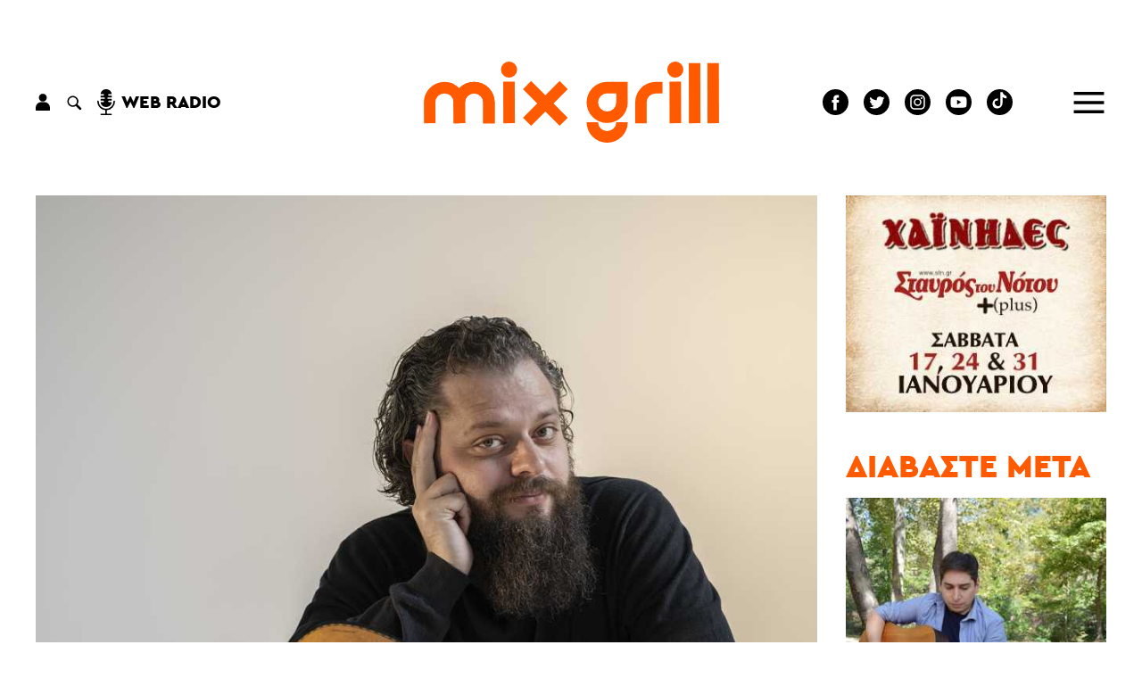

--- FILE ---
content_type: text/html; charset=UTF-8
request_url: https://www.mixgrill.gr/ar67044el-gimme-10-oi-epiloges-toy-giwrgoy-nikiforoy-zervaki.html
body_size: 16232
content:
<!DOCTYPE html>
<html lang="el" xmlns="http://www.w3.org/1999/xhtml" xmlns:og="http://ogp.me/ns#" xmlns:fb="http://www.facebook.com/2008/fbml" xmlns:en="https://www.mixgrill.gr/ns#" >
<head>
  <!-- Global site tag (gtag.js) - Google Analytics -->
  <script async src="https://www.googletagmanager.com/gtag/js?id=UA-8324382-1"></script>
  <script>
    window.dataLayer = window.dataLayer || [];
    function gtag(){dataLayer.push(arguments);}
    gtag('js', new Date());

    gtag('config', 'UA-8324382-1');
  </script>


  <meta http-equiv="Content-Type" content="text/html; charset=utf-8" >
  <!-- <meta http-equiv="Content-Language" content="EL" > -->
  <meta name="language" content="el">
  <title>Gimme 10: Οι επιλογές του Γιώργου Νικηφόρου Ζερβάκη - Mix Grill: Μουσική - Θέατρο - Cinema</title>
  <link rel="shortcut icon" type="image/png" href="img89140-4491af31f244223eddcff8a9fd6c2d29-16x16.png" >  <link rel="icon" type="image/png" href="img89140-4491af31f244223eddcff8a9fd6c2d29-16x16.png" >    <!-- <meta name="viewport" content="width=device-width, user-scalable=no">-->
  <meta name="viewport" content="width=device-width">  
  <meta name="author" content="" >
  <meta name="owner" content="" >
  <meta name="publisher" content="www.mixgrill.gr" >
  <meta name="description" content="...με αφορμή το νέο του τραγούδι, με τίτλο 'Δυο'." >
  <meta name="keywords" content="Gimme 10,Γιώργος Νικηφόρου Ζερβάκης" >
  <meta name="robots" content="index, follow" >
  <meta name="googlebot" content="index, follow">
  <meta name="revisit-after" content="0 days" >
  <meta name="rating" content="safe for kids">
  <meta name="google-site-verification" content="">
  <meta name="copyright" content="" >
  <meta property="og:title" content="Gimme 10: Οι επιλογές του Γιώργου Νικηφόρου Ζερβάκη" >
  <meta property="og:description" content="...με αφορμή το νέο του τραγούδι, με τίτλο 'Δυο'." >
  <meta property="og:url" content="https://www.mixgrill.gr//ar67044el-gimme-10-oi-epiloges-toy-giwrgoy-nikiforoy-zervaki.html" >
  <meta property="og:image" content="https://www.mixgrill.gr/img88334-88140ed57e0400d804bb84ca562fd7c6-1080.jpg" >
  <meta property="og:image:width" content="1080" >
  <meta property="og:image:alt" content="giorgosnikiforouzervakis_gimme10_2" >
  <meta name="twitter:card" content="summary_large_image" />
  <meta name="twitter:site" content="@mixgrill" />
  <link rel="index" href="https://www.mixgrill.gr" title="" >
  <link rel="publisher" href="https://www.mixgrill.gr" title="" >
  <link rel="canonical" href="https://www.mixgrill.gr/ar67044el-gimme-10-oi-epiloges-toy-giwrgoy-nikiforoy-zervaki.html" >
  <link rel="alternate" type="application/atom+xml" title="RSS Feed for mixgrill.gr" href="/rss/rss.xml" >
  <link rel="alternate" hreflang="en" href="index_en.html">
  <link rel="alternate" hreflang="x-default" href="https://www.mixgrill.gr/ar67044el-gimme-10-oi-epiloges-toy-giwrgoy-nikiforoy-zervaki.html">
  
    <link type="text/css" rel="stylesheet" href="css/index-c-basic-banners-ImgKgsTitlosXrsPdt-mgbinder-m-header-article-relevant-next-popular-more-footer.css"> 
    <script defer type="text/javascript" charset="UTF-8" src="js/index-m-index-header-article-article_comments_disqus-popular-footer.js"></script>

  <script async src="https://pagead2.googlesyndication.com/pagead/js/adsbygoogle.js"></script>


</head>
<body >

<header>
<svg aria-hidden="true" focusable="false" style="width:0;height:0;position:absolute;">
  <linearGradient id="MGlogo-gradient-a" x1="0.208" y1="0.033" x2="0.832" y2="1.009" gradientUnits="objectBoundingBox">
    <stop offset="0" stop-color="#ff005f"/>
    <stop offset="1" stop-color="#ff5a00"/>
  </linearGradient>
  <linearGradient id="MGlogo-gradient-b" x1="-1.007" y1="-1.659" x2="0.516" y2="0.294" xlink:href="#MGlogo-gradient-a"/>
</svg>
<svg xmlns="http://www.w3.org/2000/svg" version="1.1" class="hidden">

<symbol id="logotype" viewBox="0 0 333.418 91.721">
  <g transform="translate(-262.795 -143.838)">
    <g transform="translate(446.614 166.751)">
      <path d="M384.965,202.676a23.254,23.254,0,0,1,0-46.508H408.22v23.253A23.279,23.279,0,0,1,384.965,202.676Zm0-33.5a10.246,10.246,0,1,0,10.247,10.245V169.176Z" transform="translate(-361.712 -156.168)" />
    </g>
    <g transform="translate(501.506 166.751)">
      <path d="M404.259,202.932H391.251V179.421A23.279,23.279,0,0,1,414.5,156.168H422.1v13.008H414.5a10.256,10.256,0,0,0-10.245,10.245Z" transform="translate(-391.251 -156.168)" />
    </g>
    <g transform="translate(296.293 166.751)">
      <path d="M280.972,202.973l-.151-23.509a23.254,23.254,0,1,1,46.508-.043v23.511H314.321V179.421a10.246,10.246,0,0,0-20.492,0l.15,23.469Z" transform="translate(-280.821 -156.168)" />
    </g>
    <g transform="translate(446.614 212.304)">
      <path d="M384.965,203.936a23.279,23.279,0,0,1-23.253-23.255H374.72a10.246,10.246,0,1,0,20.492,0H408.22A23.279,23.279,0,0,1,384.965,203.936Z" transform="translate(-361.712 -180.681)" />
    </g>
    <g transform="translate(352.42 166.532)">
      <rect width="13.008" height="46.963" transform="matrix(1, -0.003, 0.003, 1, 0, 0.042)" />
    </g>
    <g transform="translate(349.911 143.838)">
      <circle cx="9.089" cy="9.089" r="9.089" />
    </g>
    <g transform="translate(540.269 166.532)">
      <rect width="13.008" height="46.963" transform="matrix(1, -0.003, 0.003, 1, 0, 0.042)" />
    </g>
    <g transform="translate(562.064 145.592)">
      <rect width="13.008" height="67.908" transform="translate(0 0.029) rotate(-0.127)" />
    </g>
    <g transform="translate(583.052 145.592)">
      <rect width="13.008" height="67.908" transform="translate(0 0.029) rotate(-0.129)" />
    </g>
    <g transform="translate(537.76 143.838)">
      <circle cx="9.089" cy="9.089" r="9.089" />
    </g>
    <g transform="translate(374.734 165.831)">
      <g transform="translate(0 0)">
        <rect width="13.007" height="58.578" transform="matrix(0.707, -0.707, 0.707, 0.707, 0, 9.197)" />
      </g>
      <g transform="translate(0 0)">
        <rect width="58.578" height="13.007" transform="translate(0 41.421) rotate(-45)" />
      </g>
    </g>
    <path d="M319.548,156.168a23.152,23.152,0,0,0-16.747,7.168A23.226,23.226,0,0,0,262.8,179.462l.15,23.511,13.008-.084-.151-23.47a10.246,10.246,0,0,1,20.492,0h0l0,.043.151,23.511,13.008-.084-.151-23.47a10.245,10.245,0,0,1,20.49,0v23.513H342.8V179.419A23.278,23.278,0,0,0,319.548,156.168Z" transform="translate(0 10.583)" />
  </g>
</symbol>
  
<symbol id="MGlogo" viewBox="-2 -2 232.259 232.259">
  <defs>
    <style>
     .aaa{fill:url(#MGlogo-gradient-a);}
     .bbb{fill:url(#MGlogo-gradient-b);}
    </style>
  </defs>
    
  <g transform="translate(-240.068 -480.029)">
    <circle class="circle" cx="114.13" cy="114.13" r="114.13" transform="translate(240.068 480.029)"/>
    <g transform="translate(280.283 557.361)">
      <path class="aaa" d="M368.532,513.914a28.454,28.454,0,0,0-20.572,8.8,28.439,28.439,0,0,0-41.139,0,28.525,28.525,0,0,0-49.133,19.812l.187,27.384,15.975-.109-.187-27.329a12.584,12.584,0,0,1,25.168,0h0l0,.053.185,27.384,16.169-.107-.379-27.329a12.583,12.583,0,1,1,25.166,0,28.558,28.558,0,0,0,57.116,0V513.914Zm12.582,28.559a12.583,12.583,0,1,1-12.582-12.584h12.582Z" transform="translate(-257.689 -513.914)" stroke-width="0" />
      <path class="bbb" d="M322.3,551.009a12.6,12.6,0,0,1-12.584-12.582H293.744a28.558,28.558,0,0,0,57.116,0H334.885A12.6,12.6,0,0,1,322.3,551.009Z" transform="translate(-211.46 -482.484)" stroke-width="0" />
    </g>
  </g>
</symbol>

</svg>


<div class="header">
  <div class="row main">
    <div class="left">
<div class="account auth">
  <div class="link">
    <svg xmlns="http://www.w3.org/2000/svg" viewBox="0 0 15.882 18.744"><g transform="translate(-136 -81)"><g transform="translate(136 81)"><g transform="translate(3.555)"><path d="M114.978,0a4.386,4.386,0,1,0,4.386,4.386A4.384,4.384,0,0,0,114.978,0Z" transform="translate(-110.592)"/></g><g transform="translate(0 9.28)"><path d="M41.393,205.824H37.977a6.236,6.236,0,0,0-6.233,6.233V214.6a.68.68,0,0,0,.693.693h14.5a.68.68,0,0,0,.693-.693v-2.539A6.236,6.236,0,0,0,41.393,205.824Z" transform="translate(-31.744 -205.824)"/></g></g></g></svg>
  </div>
  <div></div>
</div>


<div class="search" >
    <div class="link">
    <svg version="1.1" xmlns="http://www.w3.org/2000/svg" xmlns:xlink="http://www.w3.org/1999/xlink" viewBox="0 0 23 23" xml:space="preserve">
<g>
  <path d="M15.7,5.15a7.453,7.453,0,1,0-1.02,11.38,1.509,1.509,0,0,0,.43.79l4.23,4.23a1.577,1.577,0,0,0,2.23-2.23l-4.23-4.23a1.565,1.565,0,0,0-.79-.42A7.47,7.47,0,0,0,15.7,5.15Zm-1.34,9.21a5.565,5.565,0,1,1,0-7.87A5.571,5.571,0,0,1,14.36,14.36Z"/>
</g>
    </svg>
  </div>
  <div class="search-form">
    <form name="search" action="" onsubmit="return false;" >
          <div> 
        <input type="text" name="keyword" value="" placeholder="αναζήτηση" title=""  required="required">
        <input type="submit" value="">
        <div class="close link">&times;</div>
      </div>
    </form>    
  </div>
</div>


<div class="webradio">
  <div class="link">
    <svg xmlns="http://www.w3.org/2000/svg" width="20" height="29" viewBox="0 0 20 29"><path d="M88.62,13.648a.853.853,0,0,1-.853.853H84.662a5.979,5.979,0,0,0,5.949,5.459h.682A5.979,5.979,0,0,0,97.242,14.5H94.137a.853.853,0,1,1,0-1.706h3.128V10.862H93.227a.853.853,0,0,1,0-1.706h4.038V7.222H94.137a.853.853,0,1,1,0-1.706h3.106A6,6,0,0,0,91.293,0h-.682a6,6,0,0,0-5.949,5.516h3.106a.853.853,0,0,1,0,1.706H84.64V9.156h4.038a.853.853,0,0,1,0,1.706H84.64V12.8h3.128A.853.853,0,0,1,88.62,13.648Zm12.284,0a.853.853,0,1,0-1.706,0,8.246,8.246,0,1,1-16.492,0,.853.853,0,0,0-1.706,0,9.965,9.965,0,0,0,9.1,9.915V27.41H85.493a.853.853,0,1,0,0,1.706H96.411a.853.853,0,0,0,0-1.706H91.8V23.563A9.965,9.965,0,0,0,100.9,13.648Z" transform="translate(-81)"/></svg>
    <label>web radio</label>
  </div>
  <div class="radioNowhere main">
    <div class="up"></div>
    <div class="down"></div>
    <div class="inner">
      <div class="nwlogo"></div>
      <div class="cc_player" data-username="radionow">.,.</div>
      <div class="info">
        <div>Now playing:</div>
        <div class="cc_streaminfo" data-type="song" data-username="radionow"></div>
      </div>
    </div>
  </div>
</div>
    </div>
    <div class="center">
      <div class="logo">
        <a href="/" title="αρχική σελίδα" class="logo">
          <svg xmlns="http://www.w3.org/2000/svg" viewBox="0 0 333.418 91.721">
            <use class="colorfull" xlink:href="#logotype"></use>
          </svg>
        </a>
      </div>
    </div>
    <div class="right">
<nav class="SocialLinks" data-content-field="connected-accounts">

  <a href="https://www.facebook.com/mixgrillsitepage/" target="_blank" class="facebook" aria-label="Mixgrill facebook page" rel="noreferrer">
    <svg xmlns="http://www.w3.org/2000/svg" width="29.254" height="29.254" viewBox="0 0 29.254 29.254"> <path class="socialIcon" d="M330.8,385.221a14.627,14.627,0,1,0,14.627,14.627A14.644,14.644,0,0,0,330.8,385.221Zm3.638,15.142h-2.38v8.482h-3.526v-8.482h-1.676v-3h1.676v-1.939a3.307,3.307,0,0,1,3.559-3.559l2.613.01v2.91h-1.9a.718.718,0,0,0-.748.817v1.762h2.687Z" transform="translate(-316.174 -385.221)"/></svg>
  </a>
  <a href="https://twitter.com/mixgrill" target="_blank" class="twitter"  aria-label="" rel="noreferrer">
    <svg xmlns="http://www.w3.org/2000/svg" width="29.254" height="29.254" viewBox="0 0 29.254 29.254"><path class="socialIcon"  d="M584.328,478.449a14.627,14.627,0,1,0,14.627,14.627A14.627,14.627,0,0,0,584.328,478.449Zm7.368,11.644.01.448a9.919,9.919,0,0,1-10.142,9.844,10.319,10.319,0,0,1-5.465-1.555,7.536,7.536,0,0,0,.851.048,7.289,7.289,0,0,0,4.428-1.481,3.557,3.557,0,0,1-3.331-2.4,3.585,3.585,0,0,0,.67.062,3.673,3.673,0,0,0,.939-.122,3.489,3.489,0,0,1-2.86-3.393V491.5a3.637,3.637,0,0,0,1.616.434,3.43,3.43,0,0,1-1.586-2.879,3.364,3.364,0,0,1,.483-1.739,10.224,10.224,0,0,0,7.346,3.615,3.346,3.346,0,0,1-.092-.789,3.513,3.513,0,0,1,3.563-3.459,3.612,3.612,0,0,1,2.6,1.092,7.213,7.213,0,0,0,2.264-.84,3.485,3.485,0,0,1-1.567,1.915,7.292,7.292,0,0,0,2.047-.546A7.114,7.114,0,0,1,591.7,490.093Z" transform="translate(-569.701 -478.449)"/></svg>
  </a>
  <a href="https://www.instagram.com/mixgrill.gr/" target="_blank" class="instagram" aria-label="" rel="noreferrer">
    <svg xmlns="http://www.w3.org/2000/svg" viewBox="0 0 29.254 29.254">
      <circle class="socialIcon" cx="2.8" cy="2.8" r="2.8" transform="translate(11.827 11.827)"/>
      <path class="socialIcon" d="M916.747,478.468a2.783,2.783,0,0,0-1.594-1.594,4.626,4.626,0,0,0-1.559-.289c-.886-.041-1.152-.049-3.394-.049s-2.509.008-3.394.049a4.622,4.622,0,0,0-1.559.289,2.778,2.778,0,0,0-1.594,1.594,4.644,4.644,0,0,0-.289,1.56c-.04.885-.049,1.151-.049,3.394s.009,2.508.049,3.394a4.644,4.644,0,0,0,.289,1.56,2.783,2.783,0,0,0,1.594,1.594,4.661,4.661,0,0,0,1.56.289c.886.04,1.151.048,3.394.048s2.508-.008,3.394-.048a4.657,4.657,0,0,0,1.56-.289,2.783,2.783,0,0,0,1.594-1.594,4.657,4.657,0,0,0,.289-1.56c.04-.886.049-1.151.049-3.394s-.009-2.509-.049-3.394A4.656,4.656,0,0,0,916.747,478.468Zm-6.548,9.267a4.313,4.313,0,1,1,4.313-4.313A4.314,4.314,0,0,1,910.2,487.735Zm4.484-7.788a1.008,1.008,0,1,1,1.008-1.008A1.008,1.008,0,0,1,914.683,479.946Z" transform="translate(-895.573 -468.795)"/>
      <path class="socialIcon" d="M904.8,463.4a14.627,14.627,0,1,0,14.627,14.626A14.629,14.629,0,0,0,904.8,463.4Zm8.348,18.09a6.166,6.166,0,0,1-.39,2.039,4.293,4.293,0,0,1-2.456,2.456,6.166,6.166,0,0,1-2.039.391c-.9.041-1.182.051-3.463.051s-2.567-.01-3.463-.051a6.164,6.164,0,0,1-2.039-.391,4.292,4.292,0,0,1-2.457-2.456,6.165,6.165,0,0,1-.39-2.039c-.041-.9-.051-1.182-.051-3.463s.01-2.567.051-3.463a6.151,6.151,0,0,1,.391-2.039,4.3,4.3,0,0,1,2.456-2.457,6.17,6.17,0,0,1,2.039-.39c.9-.041,1.181-.051,3.463-.051s2.567.01,3.463.051a6.17,6.17,0,0,1,2.039.39,4.3,4.3,0,0,1,2.456,2.457,6.164,6.164,0,0,1,.391,2.039c.041.9.05,1.182.05,3.463S913.191,480.591,913.15,481.487Z" transform="translate(-890.175 -463.397)"/>
    </svg>
  </a>
  <a href="https://www.youtube.com/channel/UCybDglQk79O-sOkKEAX9UvA/featured" target="_blank" class="youtube" aria-label="Mixgrill youtube channel" rel="noreferrer">
    <svg xmlns="http://www.w3.org/2000/svg" width="29.25" height="29.25" viewBox="0 0 29.25 29.25"><path class="socialIcon" d="M254.178,17.365l4.757-2.74-4.757-2.74ZM256,0a14.625,14.625,0,1,0,14.625,14.625A14.626,14.626,0,0,0,256,0Zm9.138,14.64a24.15,24.15,0,0,1-.376,4.4,2.291,2.291,0,0,1-1.611,1.611,55.651,55.651,0,0,1-7.151.376,53.651,53.651,0,0,1-7.151-.391,2.289,2.289,0,0,1-1.611-1.611,24,24,0,0,1-.377-4.4,24.087,24.087,0,0,1,.377-4.4A2.336,2.336,0,0,1,248.849,8.6,55.652,55.652,0,0,1,256,8.227a53.537,53.537,0,0,1,7.151.391,2.291,2.291,0,0,1,1.611,1.611A22.933,22.933,0,0,1,265.138,14.64Z" transform="translate(-241.375)"/></svg>
  </a>
  <a href="https://www.tiktok.com/@mixgrill.gr" target="_blank" class="tiktok" aria-label="Mixgrill TikTok page" rel="noreferrer">
  <svg xmlns="http://www.w3.org/2000/svg" width="29.254" height="29.254" viewBox="0 0 29.254 29.254">
        <!-- Outer circle -->
        <circle class="socialIcon" cx="14.627" cy="14.627" r="14.627" fill="#000000"/> <!-- Adjust the fill color if needed -->
        <!-- TikTok symbol (music eighth note) -->
        <path class="socialIconInvert" d="M17.413 24.348v-9.622a11.25 11.25 0 0 0 6.58 2.116v-3.676a6.57 6.57 0 0 1-3.584-2.123 6.6 6.6 0 0 1-2.888-4.315H14.06l-.006 18.968a3.98 3.98 0 0 1-3.967 3.83A3.99 3.99 0 0 1 6.86 27.87a3.99 3.99 0 0 1-2.133-3.523A3.98 3.98 0 0 1 8.7 20.372c.409 0 .805.07 1.175.185v-3.708c-4.701.103-8.495 3.964-8.495 8.701 0 2.29.888 4.373 2.338 5.933a8.67 8.67 0 0 0 4.988 1.58c4.798 0 8.707-3.913 8.707-8.714m12.635-11.17h14.775l-1.355" transform="scale(0.7) translate(8,-2)"></path>

    </svg>
  </a>

</nav>




<div class="menu">
  <div class="link">
    <svg xmlns="http://www.w3.org/2000/svg" viewBox="0 0 39.473 28"><defs><style>.burgerLine{fill:none;stroke:#000;stroke-width:4px;}</style></defs><g transform="translate(-1741.027 -117.5)"><line class="burgerLine" x2="39.473" transform="translate(1741.027 143.5)"/><line class="burgerLine" x2="39.473" transform="translate(1741.027 131.5)"/><line class="burgerLine" x2="39.473" transform="translate(1741.027 119.5)"/></g></svg>
  </div>
  <nav>
    <div class="close link">
      <svg xmlns="http://www.w3.org/2000/svg" viewBox="0 0 39.414 39.414"><defs><style>.x{fill:none;stroke:#fff;stroke-width:2px;}</style></defs><g transform="translate(-1829.793 -46.793)"><line class="x" x2="38" y2="38" transform="translate(1830.5 47.5)"/><line class="x" x1="38" y2="38" transform="translate(1830.5 47.5)"/></g></svg>
    </div>
  <ul class="menu">
  <li color="00B6FB">
    <a href="kg2795el-arthrografia.html" hreflang="el" title="αρθρογραφία" >αρθρογραφία</a>
  <ul class="menu">
    <li color="00B6FB">
      <a href="kg24el-stiles.html" hreflang="el" title="στήλες" >στήλες</a>
    </li>
    <li color="00B6FB">
      <a href="kg28el-synenteykseis.html" hreflang="el" title="συνεντεύξεις" >συνεντεύξεις</a>
    </li>
    <li color="00B6FB">
      <a href="kg42el-afierwmata.html" hreflang="el" title="αφιερώματα" >αφιερώματα</a>
    </li>
    <li color="00B6FB">
      <a href="kg1519el-vivlia.html" hreflang="el" title="βιβλία" >βιβλία</a>
    </li>
  </ul>
  </li>
  <li color="E83952">
    <a href="kg144el-moysiki.html" hreflang="el" title="μουσική" >μουσική</a>
  <ul class="menu">
    <li color="E83952">
      <a href="kg130el-nea.html" hreflang="el" title="Νέα" >Νέα</a>
    </li>
    <li color="E83952">
      <a href="kg25el-synaylies.html" hreflang="el" title="συναυλίες" >συναυλίες</a>
    </li>
    <li color="E83952">
      <a href="kg52el-diskokritikes.html" hreflang="el" title="δισκοκριτικές" >δισκοκριτικές</a>
    </li>
    <li color="E83952">
      <a href="kg53el-diskos-kai-tragoydia-toy-mina.html" hreflang="el" title="Δίσκος και Τραγούδια του μήνα" >Δίσκος και Τραγούδια του μήνα</a>
    </li>
    <li color="E83952">
      <a href="kg2716el-photo-stories.html" hreflang="el" title="Photo stories" >Photo stories</a>
    </li>
  </ul>
  </li>
  <li color="FF781F">
    <a href="kg2797el-theatro.html" hreflang="el" title="θέατρο" >θέατρο</a>
  <ul class="menu">
    <li color="FF781F">
      <a href="kg1778el-parastaseis.html" hreflang="el" title="Παραστάσεις" >Παραστάσεις</a>
    </li>
    <li>
      <a href="kg2755el-theatrika-nea.html" hreflang="el" title="θεατρικά νέα" >θεατρικά νέα</a>
    </li>
    <li>
      <a href="kg2809el-synenteykseis.html" hreflang="el" title="Συνεντεύξεις" >Συνεντεύξεις</a>
    </li>
  </ul>
  </li>
  <li color="AC1F6B">
    <a href="kg1600el-cinema.html" hreflang="el" title="cinema" >cinema</a>
  <ul class="menu">
    <li>
      <a href="kg5604el-ti-eidame.html" hreflang="el" title="Τι Είδαμε;" >Τι Είδαμε;</a>
    </li>
    <li>
      <a href="kg5603el-weekly-smiles.html" hreflang="el" title="Weekly Smiles" >Weekly Smiles</a>
    </li>
    <li>
      <a href="kg2739el-to-vinteo-klamp-toy-mix-grill.html" hreflang="el" title="Το βίντεο κλαμπ του Mix Grill" >Το βίντεο κλαμπ του Mix Grill</a>
    </li>
    <li>
      <a href="kg2735el-tainies.html" hreflang="el" title="Ταινίες" >Ταινίες</a>
    </li>
    <li>
      <a href="kg5589el-protaseis-streaming.html" hreflang="el" title="Προτάσεις streaming" >Προτάσεις streaming</a>
    </li>
    <li>
      <a href="kg2818el-7-gia-tin-evdomi.html" hreflang="el" title="7 για την έβδομη" >7 για την έβδομη</a>
    </li>
    <li>
      <a href="kg2751el-cine-nea.html" hreflang="el" title="Cine Νέα" >Cine Νέα</a>
    </li>
    <li>
      <a href="kg2738el-tileoptikes-seires.html" hreflang="el" title="Τηλεοπτικές Σειρές" >Τηλεοπτικές Σειρές</a>
    </li>
  </ul>
  </li>
  <li color="00AEA8">
    <a href="kg2794el-paikse.html" hreflang="el" title="Παίξε!" >Παίξε!</a>
  <ul class="menu">
    <li color="00AEA8">
      <a href="kg47el-diagwnismoi.html" hreflang="el" title="διαγωνισμοί" >διαγωνισμοί</a>
    </li>
    <li color="00AEA8">
      <a href="kg2789el-quiz.html" hreflang="el" title="Quiz" >Quiz</a>
    </li>
    <li color="00AEA8">
      <a href="kg132el-monomaxies.html" hreflang="el" title="Μονομαχίες" >Μονομαχίες</a>
    </li>
  </ul>
  </li>
  <li color="0C7BA7">
    <a href="kg146el-atzenta.html" hreflang="el" title="ατζέντα" >ατζέντα</a>
  <ul class="menu">
    <li color="0C7BA7">
      <a href="kg2644el-synaylies.html" hreflang="el" title="Συναυλίες" >Συναυλίες</a>
    </li>
    <li color="0C7BA7">
      <a href="kg2646el-theatro.html" hreflang="el" title="Θέατρο" >Θέατρο</a>
    </li>
    <li>
      <a href="kg2657el-cinema.html" hreflang="el" title="Cinema" >Cinema</a>
    </li>
  </ul>
  </li>
  <li color="59CF27">
    <a href="kg57el-about.html" hreflang="el" title="ABOUT" >ABOUT</a>
  <ul class="menu">
    <li color="59CF27">
      <a href="kg56el-poioi-eimaste.html" hreflang="el" title="Ποιοι είμαστε" >Ποιοι είμαστε</a>
    </li>
    <li color="59CF27">
      <a href="kg58el-epikoinwnia.html" hreflang="el" title="επικοινωνία" >επικοινωνία</a>
    </li>
    <li>
      <a href="kg2791el-idiwtikotita-proswpika-dedomena.html" hreflang="el" title="Ιδιωτικότητα - Προσωπικά Δεδομένα" >Ιδιωτικότητα - Προσωπικά Δεδομένα</a>
    </li>
  </ul>
  </li>
</ul>
  
  
  <ul class="gllinks">
  <li><a href="index_en.html" hreflang="en" lang="en" rel="alternate">English version</a></li>
</ul>  
    <div class="socialmedia"></div>
  </nav>
</div>

    </div>
  </div>
</div>



</header>
<div class="before">
</div>
<div class="main">
  <main>

<article class="" data-id="67044" itemscope itemtype="https://schema.org/Article">
  <meta itemprop="mainEntityOfPage" content="/ar67044el-gimme-10-oi-epiloges-toy-giwrgoy-nikiforoy-zervaki.html" />
  <meta itemprop="dateModified" content="2020-12-11T19:28:20+02:00" />
  <div class="hidden" itemprop="publisher" itemscope itemtype="https://schema.org/Organization">
    <div itemprop="logo" itemscope itemtype="https://schema.org/ImageObject">
      <img src="template/mixgrill/images/logo.png"/>
      <meta itemprop="url" content="template/mixgrill/images/logo.png">
      <meta itemprop="width" content="334">
      <meta itemprop="height" content="92">
    </div>
    <meta itemprop="name" content="MixGrill">
    <meta itemprop="url" content="https://www.mixgrill.gr">
  </div>

  <img class="img" src="img88334-88140ed57e0400d804bb84ca562fd7c6-1200.jpg" alt="giorgosnikiforouzervakis_gimme10_2" itemprop="image">
  <div class="kgs"><div class="kgsList "><a href="kg127el-gimme-10.html" class="cera" hreflang="el" lang="el" title="Gimme 10">Gimme 10</a></div></div>
  <h1 class="titlos" lang="el" itemprop="name">Gimme 10: Οι επιλογές του Γιώργου Νικηφόρου Ζερβάκη</h1><meta itemprop="headline" content="">
  <div class="perilipsi" itemprop="abstract">...με αφορμή το νέο του τραγούδι, με τίτλο "Δυο".</div>
  <div class="line"></div>
  <div class="publishDatetime"><div class="cera" content="2020-12-11T10:37:00+02:00"  itemprop="datePublished">Παρασκευή, 11 Δεκεμβρίου 2020 10:37</div></div>
  <div class="pagehits auth"><div>Διαβάστηκε <span class="count"></span> φορες</div></div>
  <div class="socialmedia"><span class="cera">SHARE!</span><a href="https://www.facebook.com/sharer/sharer.php?u=http%3A%2F%2Fwww.mixgrill.gr%2Far67044el-gimme-10-oi-epiloges-toy-giwrgoy-nikiforoy-zervaki.html" target="_blank" class="facebook" rel="noreferrer">
    <svg xmlns="http://www.w3.org/2000/svg" viewBox="0 0 38.748 38.748"><path  class="socialIcon" d="M335.548,385.221a19.374,19.374,0,1,0,19.374,19.374A19.4,19.4,0,0,0,335.548,385.221Zm4.818,20.056h-3.152v11.234h-4.671V405.277h-2.22v-3.971h2.22v-2.568c0-1.839.874-4.714,4.714-4.714l3.461.013v3.854h-2.512a.951.951,0,0,0-.99,1.082v2.333h3.559Z" transform="translate(-316.174 -385.221)"/></svg>
  </a><a href="http://twitter.com/share?text=Gimme+10%3A+%CE%9F%CE%B9+%CE%B5%CF%80%CE%B9%CE%BB%CE%BF%CE%B3%CE%AD%CF%82+%CF%84%CE%BF%CF%85+%CE%93%CE%B9%CF%8E%CF%81%CE%B3%CE%BF%CF%85+%CE%9D%CE%B9%CE%BA%CE%B7%CF%86%CF%8C%CF%81%CE%BF%CF%85+%CE%96%CE%B5%CF%81%CE%B2%CE%AC%CE%BA%CE%B7+http%3A%2F%2Fwww.mixgrill.gr%2Far67044el-gimme-10-oi-epiloges-toy-giwrgoy-nikiforoy-zervaki.html" target="_blank" class="twitter" rel="noreferrer">
    <svg xmlns="http://www.w3.org/2000/svg" viewBox="0 0 38.748 38.747"><path  class="socialIcon" d="M589.075,478.449a19.374,19.374,0,1,0,19.374,19.373A19.374,19.374,0,0,0,589.075,478.449Zm9.759,15.423.013.593A13.138,13.138,0,0,1,585.413,507.5a13.668,13.668,0,0,1-7.239-2.059,9.968,9.968,0,0,0,1.128.064,9.654,9.654,0,0,0,5.865-1.961,4.711,4.711,0,0,1-4.411-3.182,4.75,4.75,0,0,0,.887.082,4.867,4.867,0,0,0,1.244-.162,4.622,4.622,0,0,1-3.788-4.494v-.058a4.818,4.818,0,0,0,2.141.574,4.544,4.544,0,0,1-2.1-3.814,4.456,4.456,0,0,1,.639-2.3,13.542,13.542,0,0,0,9.731,4.788,4.431,4.431,0,0,1-.122-1.045,4.652,4.652,0,0,1,4.72-4.581,4.783,4.783,0,0,1,3.446,1.446,9.553,9.553,0,0,0,3-1.113,4.616,4.616,0,0,1-2.076,2.537,9.659,9.659,0,0,0,2.712-.723A9.42,9.42,0,0,1,598.834,493.872Z" transform="translate(-569.701 -478.449)"/></svg>
  </a><a href="mailto:?subject=Gimme+10%3A+%CE%9F%CE%B9+%CE%B5%CF%80%CE%B9%CE%BB%CE%BF%CE%B3%CE%AD%CF%82+%CF%84%CE%BF%CF%85+%CE%93%CE%B9%CF%8E%CF%81%CE%B3%CE%BF%CF%85+%CE%9D%CE%B9%CE%BA%CE%B7%CF%86%CF%8C%CF%81%CE%BF%CF%85+%CE%96%CE%B5%CF%81%CE%B2%CE%AC%CE%BA%CE%B7&amp;body=http%3A%2F%2Fwww.mixgrill.gr%2Far67044el-gimme-10-oi-epiloges-toy-giwrgoy-nikiforoy-zervaki.html">
    <svg xmlns="http://www.w3.org/2000/svg" viewBox="0 0 38.742 38.742"><path class="socialIcon" d="M713.744,384.481a19.371,19.371,0,1,0,19.373,19.37A19.371,19.371,0,0,0,713.744,384.481Zm0,6.8,11.462,7.148H702.281Zm11.605,18.563h0a2.075,2.075,0,0,1-2.076,2.076H704.215a2.075,2.075,0,0,1-2.076-2.076V398.888a2.078,2.078,0,0,1,.033-.355l10.952,6.829c.013.008.028.013.041.021l.044.024a1.2,1.2,0,0,0,.239.093l.025.005a1.182,1.182,0,0,0,.27.034h0a1.171,1.171,0,0,0,.27-.034l.025-.005a1.2,1.2,0,0,0,.238-.093l.044-.024c.015-.008.029-.013.042-.021l10.952-6.829a2.072,2.072,0,0,1,.032.355Z" transform="translate(-694.374 -384.481)"/></svg>
  </a></div>
  
  <div class="xrs " title=""><div class="xrsList">
<div class="xr" itemprop="author"  itemscope itemtype="https://schema.org/Person">
  <div class="avatar" style="background-image: url(img32308-679d457a20907b9de82406aa93570164-160.jpg)" title="Μιχάλης Τσαντίλας" content="img32308-679d457a20907b9de82406aa93570164-160.jpg" itemprop="image"></div>
  <div class="name" lang="el"  itemprop="name" title="Μιχάλης Τσαντίλας">Μιχάλης Τσαντίλας</div>
  <div class="perigrafi" itemprop="description">Μπαμπάς, σύζυγος, τραγουδοποιός, μουσικοκριτικός, ηλεκτρονικός μηχανικός - τουτέστιν ισορροπιστής. Γράφω για το Sonik, το Avopolis και το Mix Grill ενώ ο πρώτος μου δίσκος, με τίτλο Σκιά Στο Μυαλό, κυκλοφορεί τώρα από τον Μετρονόμο.</div>
  
  <a class="more cera" href="xr52el-mixalis-tsantilas.html" hreflang="el" lang="el" >Περισσότερα Άρθρα</a>
</div></div></div>
  <div class="periexomeno" itemprop="articleBody"><div  >


 
 

<div ><div>Ο Γιώργος Νικηφόρου Ζερβάκης γεννήθηκε και μεγάλωσε στη Μεσσαρά της Κρήτης. Είναι απόφοιτος της Σχολής Τεχνολογίας Γεωπονίας Ηρακλείου, όμως από μικρή ηλικία τον κέρδισε η μουσική. Συνθέτει τραγούδια και παίζει κρητική λύρα, κιθάρα, μαντολίνο και λαούτο.</div><div><br></div><div>Η μέχρι στιγμής πορεία του Ζερβάκη περιλαμβάνει πλήθος συναυλιών (σε Ελλάδα και εξωτερικό), και συνεργασιών (όπως εκείνες με τον Γιάννη Μαρκόπουλο, των Βασίλη Σκουλά, τον Ψαραντώνη κ.ά). Η προσωπική του δισκογραφία περιλαμβάνει τα άλμπουμ <i>Χειμώνα Φέρνεις</i> (2005), <i>Μωσαϊκό</i> (2014), <i>Κρητικός Ορίζοντας</i> (2016) και <i>Σταυρός Του Νότου Live</i> (2019).</div><div><br></div><div>Πρόσφατα κυκλοφόρησε ένα νέο τραγούδι του Γιώργου Νικηφόρου Ζερβάκη, με τίτλο «Δυο», σε δική του μουσική και στίχους, το οποίο ερμηνεύει μαζί με τον Παντελή Κυραμαργιό και τον Αργύρη Λούλατζη. Με αυτή την αφορμή τον φιλοξενούμε σήμερα στο Gimme 10, κι εκείνος μάς αποκαλύπτει κάποιους από τους αγαπημένους του δίσκους:</div><div><br></div><div><b>1. <i>Ζεστά Ποτά</i> - Χάρης &amp; Πάνος Κατσιμίχας</b> (1985)</div><div>Ό,τι πιο φρέσκο μάς έρχεται από το παρελθόν. «Τίποτα δεν έχει αλλάξει και τίποτα δεν είναι όπως παλιά, μένει όμως ακόμα ένα πείσμα που δεν είναι συνήθεια μοναχά».</div><div><br></div><div><b>2. <i>Ριζίτικα</i> - Γιάννης Μαρκόπουλος/Νίκος Ξυλούρης</b> (1971)</div><div>Από αυτό το έργο έμαθα τα ριζίτικα της Κρήτης. Σε μεγάλο βαθμό οφείλουμε τη διάσωση και διάδοσή τους στην ιδέα του Γιάννη Μαρκόπουλου να τα ενορχηστρώσει, μιας και η παράδοση τα θέλει να αποδίδονται χωρίς μουσικά όργανα. Ένα έργο σταθμός για την Κρήτη.</div><div><br></div><div><b>3. <i>Κρατά Το Σώου Μαϊμού</i> (live) - Τρύπες</b> (1994)</div><div>Παίζει τέρμα στα ηχεία μου και γίνεται πάντα διέξοδος στη μεγάλη πίεση.</div><div><br></div><div><b>4. <i>Η Εκδίκηση Της Γυφτιάς</i> - Νίκος Ξυδάκης/Μανώλης Ρασούλης</b> (1978)</div><div>Αυτή η δουλειά νομίζω είναι η ρίζα ενός δένδρου που μας χάρισε σημερινούς καρπούς που έχουν να κάνουν μέχρι τον Σωκράτη Μάλαμα και τον Θανάση Παπακωνσταντίνου. Πρόκειται για μια ανανέωση του μέχρι τότε νεοελληνικού τραγουδιού που είδα να επαναλαμβάνεται επί των καιρών μας από τον Θανάση και τον Σωκράτη.</div><div><br></div><div><b>5. <i>Θάλασσα Στη Σκάλα</i> - Θάνος Μικρούτσικος , Βασίλης Παπακωνσταντίνου , Οδυσσέας Ιωάννου</b> (1999)</div><div>Άκουσα πρώτη φορά το τραγούδι «Μικρές Νοθείες» στο Λύκειο, σε μια ραδιοφωνική εκπομπή του Δημήτρη Ηλιάκη, πατέρα του κολλητού μου Νίκου, στο Ράδιο Μοίρες, και επικοινώνησα αμέσως μαζί του να μάθω πληροφορίες. Λίγες μέρες μετά μου έκανε δώρο αυτόν τον δίσκο, λέγοντάς μου πως τον θεωρεί έναν από τους καλύτερους της τελευταίας δεκαετίας, εξυμνώντας τον νέο στιχουργό Οδυσσέα Ιωάννου.</div><div><br></div><div><b>6. <i>The Doors</i> - The Doors</b> (1967)</div><div>Γεννήθηκα 18 χρόνια μετά την κυκλοφορία του δίσκου αυτού. Κι όμως, ήρθε σαν χαστούκι στην εφηβεία μου να μου δώσει μια αντικομφορμιστική διάσταση για τα τα πράγματα γύρω μου, σημαδεύοντας για τα καλά την εποχή που ψάχνεις τι παίζει με όλες τις στερεότυπες αντιλήψεις που κληρονομούμε.</div><div><br></div><div><b>7. <i>Απηλιώτης</i> - Λεωνίδας Μπαλάφας</b> (2013)</div><div>Μια ένδειξη του ταλέντου αυτού που λέγεται Μπαλάφας Λεωνίδας, «Προσευχή», «Φωνακλού», «Καργιόλια» κ.ά. λες και ήρθαν από άλλη εποχή για να μας θυμίσουν ότι όλα τριγύρω αλλάζουνε κι όλα τα ίδια μένουν.</div><div><br></div><div><b>8. <i>Αρετή</i> - Παντελής Κυραμαργιός</b> (2018)</div><div>Η πρώτη ακρόαση θεώρησα πως δεν γίνεται να ήταν τόσο καλή και σκέφτηκα πως με συνεπήρε ο ενθουσιασμός για ένα παιδί της γενιάς μου. Αυτές που ακολούθησαν με έκαναν να καταλάβω πως κρατάω μια δισκογραφική δουλειά που θα μείνει στα χρόνια που θα έρθουν, παρακαταθήκη της γενιάς μου για τις επόμενες.</div><div><br></div><div><b>9. <i>Ξεσσαλονίκη</i> - Τα Ξύλινα Σπαθιά</b> (1993)</div><div>Όαση στην ελληνική μουσική σκηνή, με φρεσκάδα στις ενορχηστρώσεις, «Ο βασιλιάς της σκόνης και η «Αδρεναλίνη» έδιναν πάσα στη «Σιωπή» και χάρισαν σε εμένα τον λόγο που ακολουθώ πάντα τις προτάσεις του Παύλου Παυλίδη.</div><div><br></div><div><b>10. "<i>Ο Μπαμπούλας Τραγουδάει Μόνος Τις Νύχτες..."</i> - Πυξ Λαξ</b> (1996)</div><div>Από το track 1 έως το 16 αυτός ο δίσκος ακούγεται στο repeat. Μεγάλες επιτυχίες με τραγούδια σταθμούς για την πορεία της μπάντας αυτής.</div><div><br></div><div><a href="https://www.facebook.com/GiorgosNikiforouZervakis" title="" target="_blank">Η Facebook σελίδα του Γιώργου Νικηφόρου Ζερβάκη</a></div><div><br></div><iframe width="560" height="315" src="https://www.youtube.com/embed/vE1yDnYXSnQ" frameborder="0" allow="accelerometer; autoplay; clipboard-write; encrypted-media; gyroscope; picture-in-picture" allowfullscreen=""></iframe></div>
<div  >


 
 

<div >
<section class="relevant">
  <div class="label cera">Σχετικό θέμα</div>
  <div>
<div class="ImgKgsTitlos">
  <a class="img" style="background-image: url(img113470-bdae76c88af42bab946ca16a3dabaf45-260.jpg)" title="Gimme 10: Οι επιλογές των Sands Of Eternity" href='ar82603el-gimme-10-oi-epiloges-twn-sands-of-eternity.html'></a>
  <div class="kgs"><div class="kgsList "><a href="kg127el-gimme-10.html" class="cera" hreflang="el" lang="el" title="Gimme 10">Gimme 10</a></div></div>
  <h3 class="titlos"><a href="ar82603el-gimme-10-oi-epiloges-twn-sands-of-eternity.html" hreflang="el" lang="el" >Gimme 10: Οι επιλογές των Sands Of Eternity</a></h3>
  
  
  
</div></div>
</section>

</div>

</div>

</div>
</div>
  
<div class="tags">
  <div class="label cera">Tags</div>
  <div class="list"><a href="kw1-470el-gimme-10.html" class="ctl" hreflang="el" lang="el" >Gimme 10</a> <a href="kw1-12413el-giwrgos-nikiforoy-zervakis.html" class="ctl" hreflang="el" lang="el" >Γιώργος Νικηφόρου Ζερβάκης</a></div>  
</div>
  <div class="comments">
  <div id="disqus_thread"></div>
  <script>
  const disqus_config = function () {
    this.page.url = "https://www.mixgrill.gr";
    this.page.identifier = "ar67044";
  };
  </script>
  <noscript>Please enable JavaScript to view the <a href="https://disqus.com/?ref_noscript">comments powered by Disqus.</a></noscript>
</div>
</article>

  </main>
  <aside>
<section class="center">
  <div class="banner7">

<a href="https://www.more.com/gr-el/tickets/music/xainides-stauros-tou-notou-plus" target="_blank"><img src="img153321-f03d6e22a7d29c4def89cc9a61d87041.jpg" alt="Hainides Stavrous Tou Notou"></a>

</div>

</section>
<section class="next">
  <div class="label cera">Διαβάστε μετά</div>
  <div>
<div class="ImgKgsTitlosXrsPdt">
  <a class="img" style="background-image: url(img153286-95dd2c35fe8f0ae6ae9eeb87b03f1645-400.jpg)" title="Λευτέρης Πασσιάς: «Η μουσική είναι απλώς η πρόφαση για την παρέα και το αντάμωμα»" href='ar105876el-leyteris-passias-i-moysiki-einai-aplws-i-profasi-gia-tin-parea-kai-to-antamwma.html'></a>
  <div class="kgs"><div class="kgsList "><a href="kg5613el-synenteykseis-2026.html" class="cera" hreflang="el" lang="el" title="συνεντεύξεις 2026">συνεντεύξεις 2026</a></div></div>
  <h3 class="titlos"><a href="ar105876el-leyteris-passias-i-moysiki-einai-aplws-i-profasi-gia-tin-parea-kai-to-antamwma.html" hreflang="el" lang="el" >Λευτέρης Πασσιάς: «Η μουσική είναι απλώς η πρόφαση για την παρέα και το αντάμωμα»</a></h3>
  
  <div class="xrs " title="Κωστής Κοτσώνης"><div class="xrsList">
<div class="xr"  >
  
  <a class="name cera" lang="el" href="xr3102el-.html" hreflang="el"   title="Κωστής Κοτσώνης">Κωστής Κοτσώνης</a>
  
  
  
</div></div></div>
  <div class="publishDatetime"><div class="cera" content="2026-01-28T13:00:00+02:00" >28/01/26 13:00</div></div>
</div></div>
  <div>
<div class="ImgKgsTitlosXrsPdt">
  <a class="img" style="background-image: url(img153370-be9b571be40b4dcf281f9f9c82909e1c-400.jpg)" title="Το “Medicine Show” των The Dream Syndicate όπως δεν το έχουμε ξανακούσει —ζωντανά στην Αθήνα" href='ar105901el-to-medicine-show-twn-the-dream-syndicate-opws-den-to-exoyme-ksanakoysei-zwntana-stin-athina.html'></a>
  <div class="kgs"><div class="kgsList "><a href="kg42el-afierwmata.html" class="cera" hreflang="el" lang="el" title="αφιερώματα">αφιερώματα</a> / <a href="kg2753el-synayliaka-nea.html" class="cera" hreflang="el" lang="el" title="συναυλιακά νέα">συναυλιακά νέα</a></div></div>
  <h3 class="titlos"><a href="ar105901el-to-medicine-show-twn-the-dream-syndicate-opws-den-to-exoyme-ksanakoysei-zwntana-stin-athina.html" hreflang="el" lang="el" >Το “Medicine Show” των The Dream Syndicate όπως δεν το έχουμε ξανακούσει —ζωντανά στην Αθήνα</a></h3>
  
  <div class="xrs " title="Παναγιώτης Κουνελλές"><div class="xrsList">
<div class="xr"  >
  
  <a class="name cera" lang="el" href="xr2206el-.html" hreflang="el"   title="Παναγιώτης Κουνελλές">Παναγιώτης Κουνελλές</a>
  
  
  
</div></div></div>
  <div class="publishDatetime"><div class="cera" content="2026-01-27T12:00:00+02:00" >27/01/26 12:00</div></div>
</div></div>
  <div>
<div class="ImgKgsTitlosXrsPdt">
  <a class="img" style="background-image: url(img153361-80951d2088f517eb2b3b0b2e3d2a011e-400.jpg)" title="Αποχαιρετήσαμε τον ιστορικό «Μύλο» στη Θεσσαλονίκη με τον Monsieur Minimal" href='ar105900el-apoxairetisame-ton-istoriko-mylo-sti-thessaloniki-me-ton-monsieur-minimal.html'></a>
  <div class="kgs"><div class="kgsList "><a href="kg5616el-synaylies-2026.html" class="cera" hreflang="el" lang="el" title="συναυλίες 2026">συναυλίες 2026</a></div></div>
  <h3 class="titlos"><a href="ar105900el-apoxairetisame-ton-istoriko-mylo-sti-thessaloniki-me-ton-monsieur-minimal.html" hreflang="el" lang="el" >Αποχαιρετήσαμε τον ιστορικό «Μύλο» στη Θεσσαλονίκη με τον Monsieur Minimal</a></h3>
  
  <div class="xrs " title="Κωστής Κοτσώνης"><div class="xrsList">
<div class="xr"  >
  
  <a class="name cera" lang="el" href="xr3102el-.html" hreflang="el"   title="Κωστής Κοτσώνης">Κωστής Κοτσώνης</a>
  
  
  
</div></div></div>
  <div class="publishDatetime"><div class="cera" content="2026-01-26T18:00:00+02:00" >26/01/26 18:00</div></div>
</div></div>
  <div>
<div class="ImgKgsTitlosXrsPdt">
  <a class="img" style="background-image: url(img153379-f114a5da7c4d73e79e4f5a470765bf6f-400.jpg)" title="Baxter Dury & Anna Von Hausswolff επί σκηνής με τον Nick Cave στο Release Athens 2026" href='ar105903el-baxter-dury-anna-von-hausswolff-epi-skinis-me-ton-nick-cave-sto-release-athens-2026.html'></a>
  <div class="kgs"><div class="kgsList "><a href="kg2756el-nea-gia-festival.html" class="cera" hreflang="el" lang="el" title="νέα για φεστιβάλ">νέα για φεστιβάλ</a></div></div>
  <h3 class="titlos"><a href="ar105903el-baxter-dury-anna-von-hausswolff-epi-skinis-me-ton-nick-cave-sto-release-athens-2026.html" hreflang="el" lang="el" >Baxter Dury & Anna Von Hausswolff επί σκηνής με τον Nick Cave στο Release Athens 2026</a></h3>
  
  <div class="xrs " title="MixGrill "><div class="xrsList">
<div class="xr"  >
  
  <a class="name cera" lang="el" href="xr225el-mixgrill.html" hreflang="el"   title="MixGrill ">MixGrill </a>
  
  
  
</div></div></div>
  <div class="publishDatetime"><div class="cera" content="2026-01-27T15:00:00+02:00" >27/01/26 15:00</div></div>
</div></div>
</section>

<section class="popular">
  <div class="label cera">Δημοφιλή άρθρα</div>
  <div class="tabs">
    <div class="tab" data-tab="day">Σήμερα</div>
    <div class="tab" data-tab="week">Εβδομάδα</div>
    <div class="tab" data-tab="month">Μήνας</div>
    
  </div>  
  <div class="tabdata day">

<div class="datetimeTitlos">
  
  
  <h3 class="titlos"><a href="ar105903el-baxter-dury-anna-von-hausswolff-epi-skinis-me-ton-nick-cave-sto-release-athens-2026.html" hreflang="el" lang="el" >Baxter Dury & Anna Von Hausswolff επί σκηνής με τον Nick Cave στο Release Athens 2026</a></h3>
  
  
  <div class="publishDatetime"><div class="cera" content="2026-01-27T15:00:00+02:00" >27/01/26 15:00</div></div>
</div>
<div class="datetimeTitlos">
  
  
  <h3 class="titlos"><a href="ar105902el-o-sivert-hyem-epistrefei-stin-athina-gia-mia-aksexasti-vradia-katw-ap-ta-asteria.html" hreflang="el" lang="el" >Ο Sivert Høyem επιστρέφει στην Αθήνα για μια αξέχαστη βραδιά κάτω απ' τα αστέρια</a></h3>
  
  
  <div class="publishDatetime"><div class="cera" content="2026-01-27T13:00:00+02:00" >27/01/26 13:00</div></div>
</div>
<div class="datetimeTitlos">
  
  
  <h3 class="titlos"><a href="ar105901el-to-medicine-show-twn-the-dream-syndicate-opws-den-to-exoyme-ksanakoysei-zwntana-stin-athina.html" hreflang="el" lang="el" >Το “Medicine Show” των The Dream Syndicate όπως δεν το έχουμε ξανακούσει —ζωντανά στην Αθήνα</a></h3>
  
  
  <div class="publishDatetime"><div class="cera" content="2026-01-27T12:00:00+02:00" >27/01/26 12:00</div></div>
</div>
<div class="datetimeTitlos">
  
  
  <h3 class="titlos"><a href="ar105900el-apoxairetisame-ton-istoriko-mylo-sti-thessaloniki-me-ton-monsieur-minimal.html" hreflang="el" lang="el" >Αποχαιρετήσαμε τον ιστορικό «Μύλο» στη Θεσσαλονίκη με τον Monsieur Minimal</a></h3>
  
  
  <div class="publishDatetime"><div class="cera" content="2026-01-26T18:00:00+02:00" >26/01/26 18:00</div></div>
</div>
<div class="datetimeTitlos">
  
  
  <h3 class="titlos"><a href="ar105898el-mixtoyrloy-oi-nees-kyklofories-tis-evdomadas-poy-perase.html" hreflang="el" lang="el" >Mix-τουρλού: Οι νέες κυκλοφορίες της εβδομάδας που πέρασε</a></h3>
  
  
  <div class="publishDatetime"><div class="cera" content="2026-01-26T08:00:00+02:00" >26/01/26 08:00</div></div>
</div>
<div class="datetimeTitlos">
  
  
  <h3 class="titlos"><a href="ar105876el-leyteris-passias-i-moysiki-einai-aplws-i-profasi-gia-tin-parea-kai-to-antamwma.html" hreflang="el" lang="el" >Λευτέρης Πασσιάς: «Η μουσική είναι απλώς η πρόφαση για την παρέα και το αντάμωμα»</a></h3>
  
  
  <div class="publishDatetime"><div class="cera" content="2026-01-28T13:00:00+02:00" >28/01/26 13:00</div></div>
</div>  </div>
  <div class="tabdata week">

<div class="datetimeTitlos">
  
  
  <h3 class="titlos"><a href="ar105892el-giannis-kotsiras-sto-stayro-toy-notoy-otan-to-live-ginetai-koino-viwma.html" hreflang="el" lang="el" >Γιάννης Κότσιρας στο Σταυρό του Νότου: Όταν το live γίνεται κοινό βίωμα</a></h3>
  
  
  <div class="publishDatetime"><div class="cera" content="2026-01-20T18:00:00+02:00" >20/01/26 18:00</div></div>
</div>
<div class="datetimeTitlos">
  
  
  <h3 class="titlos"><a href="ar105877el-i-melina-kana-tin-pempti-15-ianoyarioy-sto-kyttaro-me-ton-aleksandro-daiko-kai-toys-otra-rota-.html" hreflang="el" lang="el" >Η Μελίνα Κανά την Πέμπτη 15 Ιανουαρίου στο Κύτταρο με τον Αλέξανδρο Δάικο και τους Otra Rota </a></h3>
  
  
  <div class="publishDatetime"><div class="cera" content="2026-01-05T18:00:00+02:00" >05/01/26 18:00</div></div>
</div>
<div class="datetimeTitlos">
  
  
  <h3 class="titlos"><a href="ar105876el-leyteris-passias-i-moysiki-einai-aplws-i-profasi-gia-tin-parea-kai-to-antamwma.html" hreflang="el" lang="el" >Λευτέρης Πασσιάς: «Η μουσική είναι απλώς η πρόφαση για την παρέα και το αντάμωμα»</a></h3>
  
  
  <div class="publishDatetime"><div class="cera" content="2026-01-28T13:00:00+02:00" >28/01/26 13:00</div></div>
</div>
<div class="datetimeTitlos">
  
  
  <h3 class="titlos"><a href="ar105890el-star-ovation-to-rock-poy-den-ksexasame-o-dimitris-starovas-kai-oi-kalesmenoi-toy-gia-dyo-akoma-vradies-sto-kyttaro.html" hreflang="el" lang="el" >«Star Ovation – Το Rock που δεν ξεχάσαμε»: Ο Δήμητρης Σταρόβας και οι καλεσμένοι του για δύο ακόμα βραδιές στο Κύτταρο</a></h3>
  
  
  <div class="publishDatetime"><div class="cera" content="2026-01-17T18:00:00+02:00" >17/01/26 18:00</div></div>
</div>
<div class="datetimeTitlos">
  
  
  <h3 class="titlos"><a href="ar105875el-oi-blues-wire-epistrefoyn-sto-fysiko-toys-synayliako-xwro-mazi-me-toys-mg-shuffle.html" hreflang="el" lang="el" >Οι Blues Wire επιστρέφουν στο φυσικό τους συναυλιακό χώρο, μαζί με τους MG Shuffle</a></h3>
  
  
  <div class="publishDatetime"><div class="cera" content="2026-01-15T08:00:00+02:00" >15/01/26 08:00</div></div>
</div>
<div class="datetimeTitlos">
  
  
  <h3 class="titlos"><a href="ar105891el-mixtoyrloy-oi-nees-kyklofories-tis-evdomadas-poy-perase.html" hreflang="el" lang="el" >Mix-τουρλού: Οι νέες κυκλοφορίες της εβδομάδας που πέρασε</a></h3>
  
  
  <div class="publishDatetime"><div class="cera" content="2026-01-19T08:00:00+02:00" >19/01/26 08:00</div></div>
</div>
<div class="datetimeTitlos">
  
  
  <h3 class="titlos"><a href="ar105874el-synthetikoi-kai-tsopana-rave-enwnontai-se-mia-dionysiaki-live-giorti.html" hreflang="el" lang="el" >Συνθετικοί και Tsopana Rave ενώνονται σε μία διονυσιακή live γιορτή</a></h3>
  
  
  <div class="publishDatetime"><div class="cera" content="2026-01-05T12:00:00+02:00" >05/01/26 12:00</div></div>
</div>
<div class="datetimeTitlos">
  
  
  <h3 class="titlos"><a href="ar105889el-oi-a-place-to-bury-strangers-epistrefoyn-se-athina-kai-thessaloniki.html" hreflang="el" lang="el" >Οι A Place To Bury Strangers επιστρέφουν σε Αθήνα και Θεσσαλονίκη</a></h3>
  
  
  <div class="publishDatetime"><div class="cera" content="2026-01-15T14:00:00+02:00" >15/01/26 14:00</div></div>
</div>
<div class="datetimeTitlos">
  
  
  <h3 class="titlos"><a href="ar105872el-paei-o-palios-o-xronos-anaskopisi-2025.html" hreflang="el" lang="el" >Πάει ο παλιός ο χρόνος: Ανασκόπηση 2025</a></h3>
  
  
  <div class="publishDatetime"><div class="cera" content="2025-12-31T13:00:00+02:00" >31/12/25 13:00</div></div>
</div>
<div class="datetimeTitlos">
  
  
  <h3 class="titlos"><a href="ar105888el-galani-kai-tsaligopoyloy-sto-vox-ena-moysiko-taksidi-sto-xrono.html" hreflang="el" lang="el" >Γαλάνη και Τσαλιγοπούλου στο VOX: Ένα μουσικό ταξίδι στο χρόνο</a></h3>
  
  
  <div class="publishDatetime"><div class="cera" content="2026-01-15T18:00:00+02:00" >15/01/26 18:00</div></div>
</div>  </div>
  <div class="tabdata month">

<div class="datetimeTitlos">
  
  
  <h3 class="titlos"><a href="ar105862el-star-ovation-to-rock-poy-den-ksexasame-mia-vradia-me-to-dimitri-starova-kai-toys-filoys-toy-sto-kyttaro.html" hreflang="el" lang="el" >“Star Ovation - Το Rock που δεν ξεχάσαμε”: Μια βραδιά με το Δημήτρη Σταρόβα και τους φίλους του στο Κύτταρο</a></h3>
  
  
  <div class="publishDatetime"><div class="cera" content="2025-12-20T12:00:00+02:00" >20/12/25 12:00</div></div>
</div>
<div class="datetimeTitlos">
  
  
  <h3 class="titlos"><a href="ar105845el-me-mpoliko-fuzz-kai-magika-oi-the-steams-paroysiazoyn-to-neo-toys-almpoym-vile-wonders.html" hreflang="el" lang="el" >Με μπόλικο fuzz και... μαγικά, οι The Steams παρουσιάζουν το νέο τους άλμπουμ Vile Wonders</a></h3>
  
  
  <div class="publishDatetime"><div class="cera" content="2025-12-06T18:00:00+02:00" >06/12/25 18:00</div></div>
</div>
<div class="datetimeTitlos">
  
  
  <h3 class="titlos"><a href="ar105827el-wim-mertens-ntempoyto-gia-to-neo-toy-disko-se-pagkosmia-prwti-se-ellada-kai-kypro.html" hreflang="el" lang="el" >Wim Mertens: Ντεμπούτο για το νέο του δίσκο σε παγκόσμια πρώτη σε Ελλάδα και Κύπρο</a></h3>
  
  
  <div class="publishDatetime"><div class="cera" content="2025-11-21T08:00:00+02:00" >21/11/25 08:00</div></div>
</div>
<div class="datetimeTitlos">
  
  
  <h3 class="titlos"><a href="ar105812el-oi-patriarxes-toy-postpunk-sad-lovers-and-giants-sto-gagarin-me-eklektoys-kalesmenoys.html" hreflang="el" lang="el" >Οι «πατριάρχες» του post-punk Sad Lovers and Giants στο Gagarin, με εκλεκτούς καλεσμένους</a></h3>
  
  
  <div class="publishDatetime"><div class="cera" content="2025-11-11T19:00:00+02:00" >11/11/25 19:00</div></div>
</div>
<div class="datetimeTitlos">
  
  
  <h3 class="titlos"><a href="ar105892el-giannis-kotsiras-sto-stayro-toy-notoy-otan-to-live-ginetai-koino-viwma.html" hreflang="el" lang="el" >Γιάννης Κότσιρας στο Σταυρό του Νότου: Όταν το live γίνεται κοινό βίωμα</a></h3>
  
  
  <div class="publishDatetime"><div class="cera" content="2026-01-20T18:00:00+02:00" >20/01/26 18:00</div></div>
</div>
<div class="datetimeTitlos">
  
  
  <h3 class="titlos"><a href="ar105877el-i-melina-kana-tin-pempti-15-ianoyarioy-sto-kyttaro-me-ton-aleksandro-daiko-kai-toys-otra-rota-.html" hreflang="el" lang="el" >Η Μελίνα Κανά την Πέμπτη 15 Ιανουαρίου στο Κύτταρο με τον Αλέξανδρο Δάικο και τους Otra Rota </a></h3>
  
  
  <div class="publishDatetime"><div class="cera" content="2026-01-05T18:00:00+02:00" >05/01/26 18:00</div></div>
</div>
<div class="datetimeTitlos">
  
  
  <h3 class="titlos"><a href="ar105859el-kai-oi-garbage-mazi-me-ton-moby-sto-release-athens-2026.html" hreflang="el" lang="el" >Και οι Garbage μαζί με τον Moby στο Release Athens 2026</a></h3>
  
  
  <div class="publishDatetime"><div class="cera" content="2025-12-17T12:30:00+02:00" >17/12/25 12:30</div></div>
</div>
<div class="datetimeTitlos">
  
  
  <h3 class="titlos"><a href="ar105844el-i-maria-kilaidoni-epistrefei-gia-2i-xronia-sto-patari-toy-theatroy-metaksoyrgeio.html" hreflang="el" lang="el" >Η Μαρία Κηλαηδόνη επιστρέφει για 2η χρονιά στο «Πατάρι» του Θεάτρου «Μεταξουργείο»</a></h3>
  
  
  <div class="publishDatetime"><div class="cera" content="2025-12-06T11:00:00+02:00" >06/12/25 11:00</div></div>
</div>
<div class="datetimeTitlos">
  
  
  <h3 class="titlos"><a href="ar105828el-29-noemvrioy-ayti-i-poli-den-tha-koimithei-oi-mikro-live-sto-gagarin.html" hreflang="el" lang="el" >«29 Νοεμβρίου αυτή η πόλη δεν θα κοιμηθεί!»- Οι Mikro live στο Gagarin</a></h3>
  
  
  <div class="publishDatetime"><div class="cera" content="2025-11-26T08:00:00+02:00" >26/11/25 08:00</div></div>
</div>
<div class="datetimeTitlos">
  
  
  <h3 class="titlos"><a href="ar105811el-eidame-tin-prova-tis-vasilikis-mixalopoyloy-mia-prova-gemati-fws-dimioyrgia-kai-prosilwsi.html" hreflang="el" lang="el" >Είδαμε την πρόβα της Βασιλικής Μιχαλοπούλου: Μια πρόβα γεμάτη φως, δημιουργία και προσήλωση</a></h3>
  
  
  <div class="publishDatetime"><div class="cera" content="2025-11-11T12:30:00+02:00" >11/11/25 12:30</div></div>
</div>  </div>
</section>
  </aside>
</div>
<div class="after">

<section class="more main">
  <div class="label cera c7">Διαβάστε ακόμα</div>
  <div class="i1">
<div class="ImgKgsTitlosXrsPdt">
  <a class="img" style="background-image: url(img104114-732a05816812a25af820c22c98a535b0-380.jpg)" title="Καινούργιοι δίσκοι στο grill #18" href='ar87604el-kainoyrgioi-diskoi-sto-grill-18.html'></a>
  <div class="kgs"><div class="kgsList "><a href="kg144el-moysiki.html" class="cera" hreflang="el" lang="el" title="μουσική">μουσική</a></div></div>
  <h3 class="titlos"><a href="ar87604el-kainoyrgioi-diskoi-sto-grill-18.html" hreflang="el" lang="el" >Καινούργιοι δίσκοι στο grill #18</a></h3>
  
  <div class="xrs " title="Μιχάλης Τσαντίλας, Χάρης Πολονύφης, Δημήτρης Όρλης, Γιάννης Κουρεμένος"><div class="xrsList">
<div class="xr"  >
  
  <a class="name cera" lang="el" href="xr52el-mixalis-tsantilas.html" hreflang="el"   title="Μιχάλης Τσαντίλας">Μιχάλης Τσαντίλας</a>
  
  
  
</div>
<div class="xr"  >
  
  <a class="name cera" lang="el" href="xr604el-xaris-polonyfis.html" hreflang="el"   title="Χάρης Πολονύφης">Χάρης Πολονύφης</a>
  
  
  
</div>
<div class="xr"  >
  
  <a class="name cera" lang="el" href="xr2791el-dimitris-orlis.html" hreflang="el"   title="Δημήτρης Όρλης">Δημήτρης Όρλης</a>
  
  
  
</div>
<div class="xr"  >
  
  <a class="name cera" lang="el" href="xr3069el-yiannis.html" hreflang="el"   title="Γιάννης Κουρεμένος">Γιάννης Κουρεμένος</a>
  
  
  
</div></div></div>
  <div class="publishDatetime"><div class="cera" content="2023-04-25T07:15:00+03:00" >25/04/23 07:15</div></div>
</div></div>
  <div class="i2">
<div class="ImgKgsTitlosXrsPdt">
  <a class="img" style="background-image: url(img112754-bbd4a9f73dd1c82bcacb5ce0ef4eed04-380.jpg)" title="Gimme 10: Ο Φίλος Φίλου για τα τραγούδια που τον ενέπνευσαν" href='ar82223el-gimme-10-o-filos-filoy-gia-ta-tragoydia-poy-ton-enepneysan.html'></a>
  <div class="kgs"><div class="kgsList "><a href="kg127el-gimme-10.html" class="cera" hreflang="el" lang="el" title="Gimme 10">Gimme 10</a></div></div>
  <h3 class="titlos"><a href="ar82223el-gimme-10-o-filos-filoy-gia-ta-tragoydia-poy-ton-enepneysan.html" hreflang="el" lang="el" >Gimme 10: Ο Φίλος Φίλου για τα τραγούδια που τον ενέπνευσαν</a></h3>
  
  <div class="xrs " title="Μιχάλης Τσαντίλας"><div class="xrsList">
<div class="xr"  >
  
  <a class="name cera" lang="el" href="xr52el-mixalis-tsantilas.html" hreflang="el"   title="Μιχάλης Τσαντίλας">Μιχάλης Τσαντίλας</a>
  
  
  
</div></div></div>
  <div class="publishDatetime"><div class="cera" content="2023-01-06T19:00:00+02:00" >06/01/23 19:00</div></div>
</div></div>
  <div class="i3">
<div class="ImgKgsTitlosXrsPdt">
  <a class="img" style="background-image: url(img112579-695c34e0319aef4cb30d949e267ecef5-380.jpg)" title="Gimme 10: Οι επιλογές του Αλέξανδρου Θεοδωρή" href='ar82120el-gimme-10-oi-epiloges-toy-aleksandroy-theodwri.html'></a>
  <div class="kgs"><div class="kgsList "><a href="kg127el-gimme-10.html" class="cera" hreflang="el" lang="el" title="Gimme 10">Gimme 10</a></div></div>
  <h3 class="titlos"><a href="ar82120el-gimme-10-oi-epiloges-toy-aleksandroy-theodwri.html" hreflang="el" lang="el" >Gimme 10: Οι επιλογές του Αλέξανδρου Θεοδωρή</a></h3>
  
  <div class="xrs " title="Μιχάλης Τσαντίλας"><div class="xrsList">
<div class="xr"  >
  
  <a class="name cera" lang="el" href="xr52el-mixalis-tsantilas.html" hreflang="el"   title="Μιχάλης Τσαντίλας">Μιχάλης Τσαντίλας</a>
  
  
  
</div></div></div>
  <div class="publishDatetime"><div class="cera" content="2022-12-30T09:30:00+02:00" >30/12/22 09:30</div></div>
</div></div>
  <div class="i4">
<div class="ImgKgsTitlosXrsPdt">
  <a class="img" style="background-image: url(img112428-63e3a2861f17213f5e5046a1ad14641c-380.jpg)" title="Gimme 10: Οι επιλογές των Piranha" href='ar82061el-gimme-10-oi-epiloges-twn-piranha.html'></a>
  <div class="kgs"><div class="kgsList "><a href="kg127el-gimme-10.html" class="cera" hreflang="el" lang="el" title="Gimme 10">Gimme 10</a></div></div>
  <h3 class="titlos"><a href="ar82061el-gimme-10-oi-epiloges-twn-piranha.html" hreflang="el" lang="el" >Gimme 10: Οι επιλογές των Piranha</a></h3>
  
  <div class="xrs " title="Μιχάλης Τσαντίλας"><div class="xrsList">
<div class="xr"  >
  
  <a class="name cera" lang="el" href="xr52el-mixalis-tsantilas.html" hreflang="el"   title="Μιχάλης Τσαντίλας">Μιχάλης Τσαντίλας</a>
  
  
  
</div></div></div>
  <div class="publishDatetime"><div class="cera" content="2022-12-23T13:00:00+02:00" >23/12/22 13:00</div></div>
</div></div>
</section>

</div>
<footer>

<section class="mgbinder main footer">
  <div>
    <svg xmlns="http://www.w3.org/2000/svg" viewBox="0 0 228.259 228.259">
       <use xlink:href="#MGlogo"></use>
    </svg>
  </div>
</section>

<div class="footer">
  <div class="row main">
    <div class="followus">
      <label class="cera">Follow us!</label>
      <div class="socialmedia"></div>
    </div>
    <nav class="footermenu">
     <ul class="menu">
  <li color="00B6FB">
    <a href="kg2795el-arthrografia.html" hreflang="el" title="αρθρογραφία" >αρθρογραφία</a>
  <ul class="menu">
    <li color="00B6FB">
      <a href="kg24el-stiles.html" hreflang="el" title="στήλες" >στήλες</a>
    </li>
    <li color="00B6FB">
      <a href="kg28el-synenteykseis.html" hreflang="el" title="συνεντεύξεις" >συνεντεύξεις</a>
    </li>
    <li color="00B6FB">
      <a href="kg42el-afierwmata.html" hreflang="el" title="αφιερώματα" >αφιερώματα</a>
    </li>
    <li color="00B6FB">
      <a href="kg1519el-vivlia.html" hreflang="el" title="βιβλία" >βιβλία</a>
    </li>
  </ul>
  </li>
  <li color="E83952">
    <a href="kg144el-moysiki.html" hreflang="el" title="μουσική" >μουσική</a>
  <ul class="menu">
    <li color="E83952">
      <a href="kg130el-nea.html" hreflang="el" title="Νέα" >Νέα</a>
    </li>
    <li color="E83952">
      <a href="kg25el-synaylies.html" hreflang="el" title="συναυλίες" >συναυλίες</a>
    </li>
    <li color="E83952">
      <a href="kg52el-diskokritikes.html" hreflang="el" title="δισκοκριτικές" >δισκοκριτικές</a>
    </li>
    <li color="E83952">
      <a href="kg53el-diskos-kai-tragoydia-toy-mina.html" hreflang="el" title="Δίσκος και Τραγούδια του μήνα" >Δίσκος και Τραγούδια του μήνα</a>
    </li>
    <li color="E83952">
      <a href="kg2716el-photo-stories.html" hreflang="el" title="Photo stories" >Photo stories</a>
    </li>
  </ul>
  </li>
  <li color="FF781F">
    <a href="kg2797el-theatro.html" hreflang="el" title="θέατρο" >θέατρο</a>
  <ul class="menu">
    <li color="FF781F">
      <a href="kg1778el-parastaseis.html" hreflang="el" title="Παραστάσεις" >Παραστάσεις</a>
    </li>
    <li>
      <a href="kg2755el-theatrika-nea.html" hreflang="el" title="θεατρικά νέα" >θεατρικά νέα</a>
    </li>
    <li>
      <a href="kg2809el-synenteykseis.html" hreflang="el" title="Συνεντεύξεις" >Συνεντεύξεις</a>
    </li>
  </ul>
  </li>
  <li color="AC1F6B">
    <a href="kg1600el-cinema.html" hreflang="el" title="cinema" >cinema</a>
  <ul class="menu">
    <li>
      <a href="kg5604el-ti-eidame.html" hreflang="el" title="Τι Είδαμε;" >Τι Είδαμε;</a>
    </li>
    <li>
      <a href="kg5603el-weekly-smiles.html" hreflang="el" title="Weekly Smiles" >Weekly Smiles</a>
    </li>
    <li>
      <a href="kg2739el-to-vinteo-klamp-toy-mix-grill.html" hreflang="el" title="Το βίντεο κλαμπ του Mix Grill" >Το βίντεο κλαμπ του Mix Grill</a>
    </li>
    <li>
      <a href="kg2735el-tainies.html" hreflang="el" title="Ταινίες" >Ταινίες</a>
    </li>
    <li>
      <a href="kg5589el-protaseis-streaming.html" hreflang="el" title="Προτάσεις streaming" >Προτάσεις streaming</a>
    </li>
    <li>
      <a href="kg2818el-7-gia-tin-evdomi.html" hreflang="el" title="7 για την έβδομη" >7 για την έβδομη</a>
    </li>
    <li>
      <a href="kg2751el-cine-nea.html" hreflang="el" title="Cine Νέα" >Cine Νέα</a>
    </li>
    <li>
      <a href="kg2738el-tileoptikes-seires.html" hreflang="el" title="Τηλεοπτικές Σειρές" >Τηλεοπτικές Σειρές</a>
    </li>
  </ul>
  </li>
  <li color="00AEA8">
    <a href="kg2794el-paikse.html" hreflang="el" title="Παίξε!" >Παίξε!</a>
  <ul class="menu">
    <li color="00AEA8">
      <a href="kg47el-diagwnismoi.html" hreflang="el" title="διαγωνισμοί" >διαγωνισμοί</a>
    </li>
    <li color="00AEA8">
      <a href="kg2789el-quiz.html" hreflang="el" title="Quiz" >Quiz</a>
    </li>
    <li color="00AEA8">
      <a href="kg132el-monomaxies.html" hreflang="el" title="Μονομαχίες" >Μονομαχίες</a>
    </li>
  </ul>
  </li>
  <li color="0C7BA7">
    <a href="kg146el-atzenta.html" hreflang="el" title="ατζέντα" >ατζέντα</a>
  <ul class="menu">
    <li color="0C7BA7">
      <a href="kg2644el-synaylies.html" hreflang="el" title="Συναυλίες" >Συναυλίες</a>
    </li>
    <li color="0C7BA7">
      <a href="kg2646el-theatro.html" hreflang="el" title="Θέατρο" >Θέατρο</a>
    </li>
    <li>
      <a href="kg2657el-cinema.html" hreflang="el" title="Cinema" >Cinema</a>
    </li>
  </ul>
  </li>
  <li color="59CF27">
    <a href="kg57el-about.html" hreflang="el" title="ABOUT" >ABOUT</a>
  <ul class="menu">
    <li color="59CF27">
      <a href="kg56el-poioi-eimaste.html" hreflang="el" title="Ποιοι είμαστε" >Ποιοι είμαστε</a>
    </li>
    <li color="59CF27">
      <a href="kg58el-epikoinwnia.html" hreflang="el" title="επικοινωνία" >επικοινωνία</a>
    </li>
    <li>
      <a href="kg2791el-idiwtikotita-proswpika-dedomena.html" hreflang="el" title="Ιδιωτικότητα - Προσωπικά Δεδομένα" >Ιδιωτικότητα - Προσωπικά Δεδομένα</a>
    </li>
  </ul>
  </li>
</ul>
     
     <ul class="gllinks">
  <li><a href="index_en.html" hreflang="en" lang="en" rel="alternate">English version</a></li>
</ul>    </nav>

  </div>
</div>



</footer>
</body>
</html>



--- FILE ---
content_type: text/css
request_url: https://www.mixgrill.gr/css/index-c-basic-banners-ImgKgsTitlosXrsPdt-mgbinder-m-header-article-relevant-next-popular-more-footer.css
body_size: 26215
content:
/* Build by stylesheet.php. for request /ar43644el-antwnis-fwniadakis-o-neos-dieythyntis-mpaletoy-tis-els.html/http/www.mixgrill.gr/mixgrill.gr/css/index-c-basic-banners-ImgKgsTitlosXrsPdt-mgbinder-m-header-article-relevant-next-popular-more-footer.css. The request is analized into {"cnfg":{"basic":{"name":"basic"},"banners":{"name":"banners"},"ImgKgsTitlosXrsPdt":{"name":"ImgKgsTitlosXrsPdt"},"mgbinder":{"name":"mgbinder"}},"module":{"header":{"name":"header"},"article":{"name":"article"},"relevant":{"name":"relevant"},"next":{"name":"next"},"popular":{"name":"popular"},"more":{"name":"more"},"footer":{"name":"footer"}}}. */

/** Start cnfg basic */

/*@import url("//hello.myfonts.net/count/3c493c");*/
  
@font-face {
  font-family: 'CeraPRO-Black';
  src: url('/template/mixgrill/fonts/CeraPRO-Black/font.woff2') format('woff2'), url('/template/mixgrill/fonts/CeraPRO-Black/font.woff') format('woff');
  font-display: swap;
}

:root {
/* Colors: */
  --color-a: #fff;
  --color-b: #000;
  --color-c: #FF5A00;
  --color-d: #E3E3E3;
  --color-e: #898989;
  --color-f: #FF005F;
}

/* RESET
----------------------------------------------------------------------------------------*/
html, body, div, span, applet, object, iframe, h1, h2, h3, h4, h5, h6, p, blockquote, 
pre, a, abbr, acronym, address, big, cite, code, del, dfn, em, ins, kbd, q, s, samp, 
small, strike, strong, sub, sup, tt, var, b, u, i, center, dl, dt, dd, ol, ul, li, 
fieldset, form, label, legend, table, caption, tbody, tfoot, thead, tr, th, td, article, 
aside, canvas, details, embed, figure, figcaption, footer, hgroup, menu, nav, output, 
ruby, section, summary, time, mark, audio, video {
  margin: 0;
  padding: 0;
  border: 0;
  font-size: 100%;
  font: inherit;
  vertical-align: baseline;
}
article, aside, details, figcaption, figure, footer, header, hgroup, menu, nav, section {
  display: block;
}

iframe, video {
  width: 100%;
}

html { 
  overflow-y: scroll;
  background: #FFF;
}

img, embed, object, video { max-width: 100%; }
.ie6 img.full, .ie6 object.full, .ie6 embed, .ie6 video { width: 100%; }

html, body{
  height: 100%;
}


body {
  font-family: "Open Sans", Arial, sans-serif;
  font-size: 20px;
  line-height: 1.5em; /*30px*/
  color: #000;
  background-color: #fff;
}


h1, h2, h3, .cera {
  font-family: 'CeraPRO-Black';
  line-height: 1em;
  text-transform: uppercase;
}

p, ul, ol, dl, blockquote {
  font-size: 1em;
  line-height: 1.3em;
  margin-bottom: 1em; 
  /*max-width: 30em;*/ /* Optimal width for long-form text */
}


h1 {font-size: 3em;}/*60px*/
h2 {font-size: 1.85em;} /*37px*/
h3 {font-size: 1.1em;} /*22px*/
 

a { outline: none; color: var(--color-b); text-decoration: none; }  
a:hover { outline: none; color: var(--color-c); text-decoration:none; }  
a:visited { outline: none; text-decoration:none; }  
a:active, a:focus { outline: none; }
 
a.kg { color: var(--color-c); text-transform: uppercase;}  
a.kg:hover {color: var(--color-b);}




.kgs > .kgsList > a {
  color: var(--color-c);
  font-size: 0.85em; /*17px;*/
  line-height: 1.45em;
  display: inline-block;
}
.kgs > .kgsList > a:hover {
  color: var(--color-b);
}

.xrs > .xrsList {
  background-image: url('data:image/svg+xml;base64, [base64]');
  background-size: 0.9em;
  background-repeat: no-repeat;
  background-position: left;
  padding-left: 1.3em;
  height: 0.9em;
  display: flex;
  align-items: center;
}
.xrs.white > .xrsList {
  background-image: url('data:image/svg+xml;base64, [base64]');
}

.xrs > .xrsList > div,  
.publishDatetime > div {
  font-size: 0.7em;
  display: flex;
  align-items: center;
} 

.publishDatetime > div {
  color: var(--color-e);
} 
.xrs.white > .xrsList > div > a{
  color: var(--color-a);
}
 
 
textarea, input[type=text], input[type=email], input[type=password], input[type=number], input[type=telephone], select {
  width: 15em;
  box-sizing: border-box;
  padding: 1em;
  border: 0.1em solid var(--color-d);
  border-radius: 1.7em; /*34px;*/
}
input, textarea, select {
  font-size: 1em;
  display: inline-block;
}
input[type=submit], 
input[type=reset], 
input[type=button], 
.ctl {
  font-family: 'CeraPRO-Black';
  text-transform: uppercase;
  color: var(--color-c);
  background-color: var(--color-d);
  
  box-sizing: border-box;
  padding: 1em;
  
  border: 0.1em solid var(--color-c);
  border-radius: 1.7em; /*34px;*/
}
.ctl {
  display: inline-block;
  text-align: center;
  cursor: pointer;
}
input[type=submit]:hover, 
input[type=reset]:hover, 
input[type=button]:hover, 
.ctl:hover 
{border: 0.1em solid var(--color-b);}




ul { list-style-type: disc; margin-left: 1.618em; }
ol { list-style-type: decimal; margin-left: 1.618em; }
nav ul, nav ol { list-style: none; margin: 0; padding: 0;}

b, strong { font-weight: bold; }
i, em { font-style: italic; }
small { font-size: 80%; }



.inline-block {display: inline-block;}


.hidden {display: none;}
.link { cursor: pointer;}



.a7 {
  font-size: 7em; /*140px*/
  color: var(--color-a) !important;
}
.c7 {
  font-size: 7em; /*140px*/
  color: var(--color-c) !important;
}
.e7 {
  font-size: 7em; /*140px*/
  color: var(--color-e) !important;
}



/*general, analoiota*/

.main {
  margin: 0 auto; 
}
body > div.main { 
  display: grid;
  grid-template-columns: 3fr 1fr;
  grid-gap: 1.6em;
  grid-template-areas: "main aside";
  position: relative;
}
body > div.main > main {grid-area: main; }
body > div.main > aside{grid-area: aside;}

body > div.main > aside > section {margin-bottom: 1.618em} /*aside modules separator*/


.flex-center {
  display: flex;
  align-content: center;
  justify-content: center;
}
.center {
  text-align: center;
}


/* #Media Queries
================================================== */
@media only screen and (min-width: 1860px) { /*1640 +2*(70+20+20)*/
  .main  {  width: 82em; }
}

:root {
  --offset: 5.5em;
}
@media only screen and (max-width: 1860px) {
  .main { width: calc(100% - 2*var(--offset)); } 
  
}

@media only screen and (max-width: 1600px) {
  :root {
    --offset: 2em;
  }
  .a7{font-size: 3.5em}
  .c7{font-size: 3.5em}
  .e7{font-size: 3.5em}
  h1 {font-size: 2em;}
  h2 {font-size: 1.5em;} 
  h3 {font-size: 1.1em;}
}

@media only screen and (max-width: 1120px) {
  :root {
     --offset: 1.2em;
  }
  body {
    font-size: 16px;
  }
   
  body > div.main { 
    grid-template-columns: 1fr;
    grid-template-areas: "main" "aside";
  }

  .a7{font-size: 3.5em} /*56px */
  .c7{font-size: 3.5em} /*56px */
  .e7{font-size: 3.5em} /*56px */
  h1 {font-size: 1.875em;}/*30px*/
  h2 {font-size: 1.5em;} 
  h3 {font-size: 1.375em;} /*22px*/
}

/* Tablet Portrait size to standard 984 (devices and browsers) */
@media only screen and (min-width: 768px) and (max-width: 983px) {

}
/* All Mobile Sizes (devices and browser) */
@media only screen and (max-width: 767px) {
/*
  .a7{font-size: 2em}
  .c7{font-size: 2em}
  .e7{font-size: 2em}
  h1 {font-size: 1.2em;}
  h2 {font-size: 1.1em;} 
  h3 {font-size: 1em;}
  */
  .kgs > .kgsList { font-size: 0.875em;}
  .kgs > .kgsList > a { font-size: 1em; line-height: 1em;}
  
  .xrs > .xrsList > div,  
  .publishDatetime > div { font-size: 0.6875em;} 
  
}
/** End cnfg basic */

/** Start cnfg banners */
div.banner1,
div.banner2,
div.banner3 {width: 970px; height: 250px; margin: 0 auto;}

div.banner4 {width: 300px; height: 250px; margin: 0 auto;}
div.banner5 {}
div.banner6 {}

/* All Mobile Sizes (devices and browser) */
@media only screen and (max-width: 767px) {
  div.banner1,
  div.banner2,
  div.banner3,
  div.banner4 {width: 300px; height: 250px;}
  div.banner5, 
  div.banner6 {width: 300px !important; }

}
/** End cnfg banners */

/** Start cnfg ImgKgsTitlosXrsPdt */

.ImgKgsTitlosXrsPdt {
  display: grid;
  width: 100%;
  grid-template-columns: 2.5fr 1fr;
  grid-template-rows: 12.8em minmax(2em, auto) minmax(6em, auto) 2em;
  grid-template-areas:
    "img img"
    "kgs kgs"
    "tls tls"
    "xrs ptd";

}
.ImgKgsTitlosXrsPdt > .img             { grid-area: img; background-repeat: no-repeat; background-position: center; background-size: cover;}
.ImgKgsTitlosXrsPdt > .kgs             { grid-area: kgs; display: flex;  align-items: start;}
.ImgKgsTitlosXrsPdt > .titlos          { grid-area: tls; font-size: 1.3em} /*26px*/
.ImgKgsTitlosXrsPdt > .xrs             { grid-area: xrs; justify-content: flex-start;  display: flex;  align-items: center;  border-top: 0.1em solid var(--color-b);}
.ImgKgsTitlosXrsPdt > .publishDatetime { grid-area: ptd; justify-content: flex-end;  display: flex;  align-items: center;  border-top: 0.1em solid var(--color-b);}


.ImgKgsTitlosXrsPdt > .xrs > .xrsList > .xr:nth-child(n+2)::before { content: ", "; padding-right: 0.5em;}
.ImgKgsTitlosXrsPdt > .xrs > .xrsList > .xr:nth-child(n+3) {display: none;}
.ImgKgsTitlosXrsPdt > .xrs > .xrsList > .xr:nth-child(2){ visibility: hidden;  width: 1em; }
.ImgKgsTitlosXrsPdt > .xrs > .xrsList > .xr:nth-child(2)::before { content: ",\00a0...";  font-size: 1em;  visibility: visible; }


@media only screen and (max-width: 1600px) {
  .ImgKgsTitlosXrsPdt > .kgs > .kgsList > a { line-height: 1em;}
}

@media only screen and (max-width: 1120px) {
  .ImgKgsTitlosXrsPdt {
    grid-template-columns: 8em 1fr 1fr;
    grid-template-rows: 1em auto 1.5em;
    grid-template-areas:
      "img kgs kgs"
      "img tls tls"
      "xrs xrs ptd";
  }
  .ImgKgsTitlosXrsPdt > .img {margin-right: 0.6em;}
  .ImgKgsTitlosXrsPdt > .img:before {
    content: "";
    display: block;
    padding-bottom: 100%;
    line-height: 0;
  }
  .ImgKgsTitlosXrsPdt > .kgs > .kgsList { font-size: 0.625em; line-height: 1em}
  .ImgKgsTitlosXrsPdt > .kgs > .kgsList > a { font-size: 1em;}
  .ImgKgsTitlosXrsPdt > .titlos {font-size: 1.125em; padding: 0; display: flex;  align-items: start;} 
}

/* All Mobile Sizes (devices and browser) */
@media only screen and (max-width: 767px) {

}
/** End cnfg ImgKgsTitlosXrsPdt */

/** Start cnfg mgbinder */

section.mgbinder {
  position: relative;
  height: 0;
}
section.mgbinder > div {
  position: absolute;
  right: 0;
  width: 11.4em;
  height: 11.4em;
  top: -5.8em;
}
/** End cnfg mgbinder */

/** Start module header */
body > header {
  position: relative;
  z-index: 2;
}
body > header.fixed {
  position: fixed;
  top: 0; 
  width: 100%;
  background-color:  var(--color-a);
  box-shadow: rgba(0, 0, 0, 0.18) 0px 1px 2px;
  transition: all 300ms cubic-bezier(0.455, 0.03, 0.515, 0.955) 0s;
}
body > header.fixed > div.header { padding: 0.45em 0; }
body > header.fixed + div {
  padding-top: 9em;
}




body > header > div.header {  
  padding: 3.45em 0 2.95em 0;//69px 0 59px 0
}


div.header > div.row {
  display: grid;
  grid-template-columns: 1fr 1fr 1fr;
  grid-template-rows: auto;
  grid-template-areas:
    "left center right";
  position: relative; /*needed for search positioning absolute*/
}
div.header > div.row > div.left   {grid-area: left;   justify-content: flex-start; }
div.header > div.row > div.center {grid-area: center; justify-content: center; }
div.header > div.row > div.right  {grid-area: right;  justify-content: flex-end; }

div.header > div.row > div {display: flex; align-items: center;}

div.header > div.row > div.left > div {
  margin-right: 0.85em;/*17px*/
}
div.header > div.row > div.right > div {
  margin-left: 3.3em; /*66px*/
}


div.header a.logo {
  display: flex;
  justify-content: center;
  align-items: center;
}
body > header > div.header a.logo  > svg {
  width: 16.65em; /*333px*/
  height: 4.55em; /*91px*/
}
body > header.fixed > div.header a.logo  > svg { height: 2.55em; }

div.header a.logo  > svg > .colorfull{
  fill: var(--color-c);
}


@media only screen and (max-width: 1120px) {
  div.header > div.row {
    display: grid;
    grid-template-columns: auto auto;
    grid-template-rows: 1fr 1fr;
    grid-template-areas:
      "center center"
      "left right";
  }
}

@media (max-width: 768px){
  body > header > div.header {  padding: 1.5em 0;}
  body > header > div.header a.logo  > svg {  width: 11.5em; height: inherit; }
  div.header > div.row > div.right > nav.SocialLinks {display: none;}
  div.header > div.row > div.right > div {  margin-left: 0; }
}

div.account{}

div.account > div.link {
  display: flex;
  justify-content: center;
  align-items: center;
}

div.account > div.link > svg {
  width: 0.8em; /*16px*/
  height: 0.95em; /*19px*/
}

div.account.loggedin > div.link > svg path {
  fill: var(--color-c);
}

div.account > div.link:hover > svg path {
  fill: var(--color-f);
}



@media only screen and (max-width: 1120px) {
  div.account > div.link > svg {
    width: 2em;
    height: 1.2em;
  }
}
div.search{}

div.search > div.link {
  display: flex;
  justify-content: center;
  align-items: center;
}

div.search > div.link > svg {
  width: 0.95em; /*19px*/
  height: 0.95em; /*19px*/
}

div.search.active > div.link > svg path {
  fill: var(--color-c);
}
div.search > div.link:hover > svg path {
  fill: var(--color-f);
}






div.search-form{
  position: absolute;
  left: 0;
  bottom: -5.5em;
  display: none;
  padding: 0.5em 1.5em 1.5em 1.5em;
  background: var(--color-a);
  z-index: 1;
}
div.search-form.shown {
  display: block;
  box-shadow: rgba(0, 0, 0, 0.20) 0px 2px 5px;
  transition: all 300ms cubic-bezier(0.455, 0.03, 0.515, 0.955) 0s;
}

div.search-form div.close{
  font-size: 1.6em;
  position: absolute;
  top: 0;
  right: 5px;
}
div.search-form div.close:hover{
  color: var(--color-c);
}


div.search-form form[name="search"] {}
div.search-form form[name="search"] > div {
  display: flex;
  align-items: center;
}
div.search-form form[name="search"] input[type="submit"]{   
  display: block;
  background-image: url('data:image/svg+xml;base64, [base64]');
  background-repeat: no-repeat;
  background-size: 60%;
  background-position: 40% 40%;
  --size: 3em;
  width: var(--size);
  height: var(--size);
  border-right: 0;
  background-color: white;
  margin: 0 .5em;
}
div.search-form form[name="search"] input[name="keyword"]{border-left: 0;}


@media only screen and (max-width: 1120px) {
  div.search > div.link > svg {
    width: 3em;
    height: 1.5em; 
  }
}

@media (max-width: 768px){
  div.search-form{
    width: calc(100% - 2*var(--offset));    
  }
}

div.webradio {}
div.webradio > div.link {
  display: flex;
  justify-content: center;
  align-items: center;
}
div.webradio > div.link > svg {
  width: 1em;
  height: 1.45em;
  margin-right: 0.35em; /*7px*/
}
div.webradio.active > div.link > svg path {
  fill: var(--color-c);
}
div.webradio > div.link:hover > svg path {
  fill: var(--color-f);
}

div.webradio > div.link > label {
  font-family: CeraPRO-Black, "Arial Black"; 
  line-height: 1.45em;
  text-transform: uppercase;	
  letter-spacing: 0;
}




@media only screen and (max-width: 1120px) {
  div.webradio > div.link > svg {
    width: 1.5em;
    height: 1.5em;
  } 
}
@media only screen and (max-width: 767px) {
  div.webradio > div.link > label {font-size: 0.7em; line-height: 1em;}
}






@keyframes radioNowhereShow {
  0%   {height: 0;}
  100% {}
}

div.radioNowhere{
  display: none;
  position: fixed;
  bottom: 0;
  left :0;
  right: 0;
  z-index: 1;
}
div.radioNowhere.shown {
  display: block;
  -webkit-box-shadow: 0 -1px 3px 3px rgba(0,0,0,.5);
  box-shadow: 0 -1px 3px 3px rgba(0,0,0,.5);
  
  animation-name: radioNowhereShow;
  animation-duration: 0.3s;
}

div.radioNowhere > div.inner {
  display: flex;
  background: #d7574c;
}
div.radioNowhere > div.inner > div.info {
  padding: 1em 1em 0 1em;;
  max-height: 5em;
}
div.radioNowhere > div.inner > div.info > [data-type="song"] {
  font-size: 1.5em;
}

div.radioNowhere > div.up, div.radioNowhere > div.down {
  position: absolute;
  display: none;
  top: 0em;
  right: 0;
  width: 4em;
  height: 4em;
  background-repeat: no-repeat;
  background-size: cover;
  background-position-y: center;
  /*background: wheat;*/
  cursor: pointer;
}
div.radioNowhere > div.up {
  top: -4em;
  background: #d7574c;
  background-image: url('data:image/svg+xml;base64, [base64]');
}
div.radioNowhere > div.down {
  background-image: url('data:image/svg+xml;base64, [base64]');
}


div.radioNowhere div.nwlogo {
  width: 8em;
  background-repeat: no-repeat;
  background-size: contain;
  background-color: black;
  background-position: center;
  background-image: url('[data-uri]');
}



div.radioNowhere .jp-audio-stream{
 color: #d7574c;
 border: 0;
 background-color: black;
}
div.radioNowhere .jp-interface {
  height: 60px;
  background-color: black;
}
div.radioNowhere .jp-details {
  background-color: black;
}


/*playbuttons in red img85516-61f54089ac7e6eabce775e0e6772afb7-200x400.png*/

div.radioNowhere .jp-play {
  background: url("/img85516-61f54089ac7e6eabce775e0e6772afb7-200.png") 0 0 no-repeat; }
div.radioNowhere .jp-play:focus {
  background: url("/img85516-61f54089ac7e6eabce775e0e6772afb7-200.png") -41px 0 no-repeat; }

div.radioNowhere .jp-state-playing .jp-play {
  background: url("/img85516-61f54089ac7e6eabce775e0e6772afb7-200.png") 0 -42px no-repeat; }

div.radioNowhere .jp-state-playing .jp-play:focus {
  background: url("/img85516-61f54089ac7e6eabce775e0e6772afb7-200.png") -41px -42px no-repeat; }

div.radioNowhere .jp-mute {
  background: url("/img85516-61f54089ac7e6eabce775e0e6772afb7-200.png") 0 -170px no-repeat; }

div.radioNowhere .jp-mute:focus {
  background: url("/img85516-61f54089ac7e6eabce775e0e6772afb7-200.png") -19px -170px no-repeat; }

div.radioNowhere .jp-state-muted .jp-mute {
  background: url("/img85516-61f54089ac7e6eabce775e0e6772afb7-200.png") -60px -170px no-repeat; }

div.radioNowhere .jp-state-muted .jp-mute:focus {
  background: url("/img85516-61f54089ac7e6eabce775e0e6772afb7-200.png") -79px -170px no-repeat; }

div.radioNowhere .jp-volume-max {
  background: url("/img85516-61f54089ac7e6eabce775e0e6772afb7-200.png") 0 -186px no-repeat; }

div.radioNowhere .jp-volume-max:focus {
  background: url("/img85516-61f54089ac7e6eabce775e0e6772afb7-200.png") -19px -186px no-repeat; }

div.radioNowhere .jp-volume-bar {
  background: url("/img85516-61f54089ac7e6eabce775e0e6772afb7-200.png") 0 -250px repeat-x;
}

div.radioNowhere .jp-volume-bar-value {
  background: url("/img85516-61f54089ac7e6eabce775e0e6772afb7-200.png") 0 -256px repeat-x;
}


@media only screen and (max-width: 768px) {
  div.radioNowhere{
    width: 100%;
    left: 0;
  }
  div.radioNowhere div.nwlogo{
    display: none;
  }
  div.radioNowhere > div.inner > div.info > [data-type="song"] {
    font-size: 1.2em;
  }
}


nav.SocialLinks {
  display: flex;
}

nav.SocialLinks > a {
  display: flex;
  justify-content: center;
  align-items: center;  
  text-decoration: none;
  margin-left: 0.85em;/*17px*/
}
nav.SocialLinks > a:first-child {margin-left:  0;}

nav.SocialLinks > a > svg {
  width: 1.45em; /*29px;*/
  height:  1.45em; /*29px;*/
}
nav.SocialLinks > a > svg .socialIcon {
  fill: var(--color-b);
}
nav.SocialLinks > a:hover > svg .socialIcon {
  fill: var(--color-c);
}
nav.SocialLinks > a > svg .socialIconInvert {
  fill: var(--color-a);;
}

@media only screen and (max-width: 1120px) {
  nav.SocialLinks > a > svg {
    width: 2.4em;
    height: 2.4em;
  }  
}


div.menu{ }

div.menu > div.link {
  display: flex;
  justify-content: center;
  align-items: center;
}

div.menu > div.link > svg {
  width: 1.95em; /*39px*/
  height: 1.2em; /*24px*/
}
div.menu > div.link:hover > svg .burgerLine {
  stroke: var(--color-f);
}



@keyframes menuNavShow {
  0%   {width:0;}
  100% {width: var(--menu-width);}
}
@keyframes menuNavCloseShow {
  0%    {display: none;}
  90%   {display: none;}
  100%  {display: block;}
}
@keyframes menuNavShow {
  0%   {width:0;}
  100% {width: var(--menu-width);}
}

div.menu > nav {
  --menu-width: 27.9em; /*538px*/ 
  display: none;
  position: fixed;
  top: 0;
  bottom: 0;
  right: 0;
  width: var(--menu-width);
  background: transparent linear-gradient(26deg, var(--color-f) 0%, var(--color-c) 100%) 0% 0% no-repeat padding-box;  
  z-index: 2;
}
div.menu > nav.showup {
  animation-name: menuNavShow;
  animation-duration: 0.3s;
}
div.menu > nav.showup > div.close {
  display: none;
  animation-name: menuNavCloseShow
  animation-duration: 0.6s;
}
div.menu > nav.hide {
  animation-name: menuNavHide;
  animation-duration: 0.1s;
}
div.menu > nav.hide > div.close {display: none;}

div.menu > nav > div.close {
  position: absolute;
  top: 2em; /*40px*/
  right: 2em; /*40px*/
}
div.menu > nav > div.close > svg {
  width: 1.95em; /*38px*/
  height: 1.95em; /*38px*/  
}
div.menu > nav > div.close:hover > svg .x {
  stroke: var(--color-b);
}


div.menu > nav > ul.menu { 
  display: block; 
  margin-top: 6em;
  max-height: calc(100vh - 14em);
 /* border: 1px solid var(--color-a);*/
  overflow-y: auto;
}
div.menu > nav > ul > li { 
  text-align: center;
}
div.menu > nav > ul > li:hover{
  background-color: var(--color-b);
}
  
div.menu > nav > ul > li > a {
  display: inline-block;
  color: var(--color-a);
  font-family: CeraPRO-Black, "Arial Black"; 
  line-height: 1.45em;
  text-transform: uppercase;	
  letter-spacing: 0;
  padding: 1em;
}
div.menu > nav > ul > li > a.current {
  border: 0.1em solid var(--color-a);
  border-radius: 1.7em; /*34px;*/  
}

div.menu > nav > ul > li > ul {
  display: none;
  position: fixed;
  top: 0;
  bottom: 0;
  right: var(--menu-width);
  background-color: var(--color-b);
  width: var(--menu-width);
  padding-top: 6em;
}
div.menu > nav > ul > li > ul > li { 
  text-align: center;
}
div.menu > nav > ul > li > ul > li > a {
  display: inline-block;
  color: var(--color-a);
  font-family: CeraPRO-Black, "Arial Black"; 
  line-height: 1.45em;
  text-transform: uppercase;	
  letter-spacing: 0;
  padding: 1em;
}
  
  
div.menu > nav > ul.gllinks {
  margin-top: 0;
}  
 
div.menu > nav > div.socialmedia {
  position: absolute;
  bottom: 0;
  width: 100%;
  display: flex;
  justify-content: center;
  align-items: center;
  margin-bottom: 3em;
}  
 
div.menu > nav > div.socialmedia > nav.SocialLinks > a > svg .socialIcon {
  fill: var(--color-a);
}





@media only screen and (max-width: 1120px) {
  div.menu > div.link > svg {
    width: 2.5em;
    height: 1.5em; 
  }
}

@media only screen and (max-width: 1076px) {
  div.menu > nav {
    --menu-width: 100%;/* calc(100% / 2);*/
    
  }
  div.menu > nav > ul.menu { 
    margin-top: 4em;
  }
}



/** End module header */

/** Start module article */

div.avatar {
  width: 13em;
  height: 13em;
  border-radius: 50%;
  background-repeat: no-repeat;  
  background-position: center;  
  background-size: cover;
   
  background-color: var(--color-f);
  background-blend-mode: lighten;
  filter: contrast(150%);
}main > article {
  display: grid;
  width: 100%;
  grid-template-columns: 1fr 1fr 1fr;
  grid-template-rows: 33em 2em 4.5em minmax(2em, auto) auto 0.1em 2em minmax(4em, auto) auto;
  grid-template-areas:
    ". . ."
    ". . ."
    ". . ."
    ". . ."
    "prl prl .  "
    "ln ln ln"
    "pdt pdt pht"
    ".   slm slm"
    "xrs bnr bnr"
    "xrs prx prx"
    "xrs pll pll"
    "xrs tgs tgs"
    "xrs cts cts";
  /*grid-gap: 1em; there should be no gap, so that background between kgs and titlos can be set*/
}
main > article > .img             { grid-area: 1 / 1 / 4 / 4; object-fit: cover; width: 100%; height: 100%;}
main > article > .kgs             { grid-area: 2 / 1 / 3 / 3; display: flex;  align-items: center; background-color: var(--color-a);}
main > article > .titlos          { grid-area: 3 / 1 / 5 / 3; background-color: var(--color-a); padding-bottom: 0.8em;}
main > article > .perilipsi       { grid-area: prl; font-size: 1.1em; padding-bottom: 1em;}
main > article > .line            { grid-area: ln; height: 0.1em; background-color: var(--color-b);}
main > article > .publishDatetime { grid-area: pdt; display: flex;  align-items: center;}
main > article > .pagehits        { grid-area: pht; display: flex;  align-items: center; justify-content: flex-end;}

main > article > .socialmedia     { grid-area: slm; display: flex;  align-items: center;}
main > article > .banner          { grid-area: bnr; padding-bottom: 1em;}
main > article > .xrs             { grid-area: xrs; display: flex;  align-items: top;}
main > article > .periexomeno     { grid-area: prx;}
main > article > .poll            { grid-area: pll; padding: 2em 0;}
main > article > .tags            { grid-area: tgs; padding: 2em 0;}
main > article > .comments        { grid-area: cts; padding: 2em 0;}
  

main > article > .pagehits > div {color: var(--color-e); font-size: 0.7em; display: none;}
main > article > .pagehits.loggedin > div {display: block;}

main > article > .perilipsi a,
main > article > .periexomeno a { font-weight: bold;  text-decoration: underline;  text-decoration-color: var(--color-c); }
main > article > .periexomeno div.video {position: relative; width: 100%; padding-top: 56.2857%; margin: 1em 0;}
main > article > .periexomeno div.video > iframe {position: absolute; width: 100%; height: 100%; left: 0px; top: 0px;}
main > article > .periexomeno h2,
main > article > .periexomeno h3,
main > article > .periexomeno h4,
main > article > .periexomeno h5 { margin: 2rem 0 1rem 0;}
main > article > .periexomeno p {line-height: inherit;} 
 
main > article >  div.socialmedia > span {display: inline-block; font-size: 1em;}
main > article >  div.socialmedia > a {display: inline-block; width: 1.95em; height: 1.95em; margin-left: 0.6em;}
main > article >  div.socialmedia > a:hover > svg .socialIcon { fill: var(--color-f); }
main > article >  div.socialmedia > a.messenger.mobile {display: none;}


main > article > .xrs > .xrsList {display: block; background: inherit; height: inherit; padding: inherit; padding-right: 5em;}
main > article > .xrs > .xrsList > div.xr {
  display: grid;
  width: 100%;
  grid-template-columns: 1fr;
  grid-template-rows: auto;
  grid-template-areas: "avatar" "name" "perigrafi" "more";
  font-size: 1em;
  margin-bottom: 2em;
}

main > article > .xrs > .xrsList > div.xr > div.avatar    { grid-area: avatar;    background-repeat: no-repeat; background-position: center; background-size: cover;}
main > article > .xrs > .xrsList > div.xr > div.name      { grid-area: name;      font-size: 1.4em; display: flex;  align-items: center; padding: 0.4em 0; border-bottom: 0.1em solid var(--color-b); margin-bottom: 0.2em;}
main > article > .xrs > .xrsList > div.xr > div.perigrafi { grid-area: perigrafi; font-size: 0.85em; line-height: 1.4em; padding: 1em 0;}
main > article > .xrs > .xrsList > div.xr > .more         { grid-area: more; }


main > article > .xrs > .xrsList > div.xr > div.avatar {
  width: 8em;
  height: 8em;
}


main > article > .tags > div.label {font-size: 1.5em; padding: 0 0 0.5em 0.1em;}
main > article > .tags > div.list {}
main > article > .tags > div.list > a.ctl { background-color: inherit; margin: 1em 0.5em 0 0;}

@media only screen and (max-width: 1120px) {
  main > article {
    display: grid;
    width: 100%;
    grid-template-columns: auto auto;
    grid-template-rows: 10.5em minmax(1em, 1.8em) auto auto auto 2em auto auto;
    grid-template-areas:
      ". ."
      ". ."
      "tls tls"
      "prl prl"
      "ln ln"
      "pdt pht"
      "slm slm"
      "bnr bnr"
      "xrs xrs"
      "prx prx"
      "pll pll"
      "tgs tgs"
      "cts cts";
  }
  main > article > .img             { grid-area: 1 / 1 / 3 / 3; }
  main > article > .kgs             { grid-area: 2 / 1 / 3 / 3; display: flex;  align-items: center; background-color: inherit; }
  main > article > .titlos          { grid-area: tls; font-size: 1.8em; background-color:inherit; padding: 0.8em 0;}
  
  
  main > article > .xrs > .xrsList { display: flex; margin: 1em 0; padding: 0; flex-wrap: wrap;}
  main > article > .xrs > .xrsList > div.xr {
    width: auto;
    grid-gap: 0 1em;
    grid-template-columns: auto auto;
    grid-template-areas: 
      "avatar name" 
      "avatar more";
    margin: 0 2em 2em 0;
  }
  main > article > .xrs > .xrsList > div.xr > div.name      { font-size: 1em; padding: 0; border-bottom: 0;}
  main > article > .xrs > .xrsList > div.xr > div.perigrafi { display: none;}
  main > article > .xrs > .xrsList > div.xr > .more         { font-size: 0.55em; }
  
  main > article > .xrs > .xrsList > div.xr > div.avatar {
    width: 4.4em;
    height: 4.4em;
  }
  
  main > article > .kgs > .kgsList {display: inline-block; background-color: var(--color-a); padding: 0.25em 1em 0.15em 0;}
}


/* All Mobile Sizes (devices and browser) */
@media only screen and (max-width: 767px) {

  main > article > .titlos    {padding: 0.222em 0;}
  main > article > .perilipsi {padding: .2em 0; font-size: 1em;}
  main > article > .perilipsi > p {margin:0;}
  
  main > article > .socialmedia  { margin: 1em 0;}
  
  main > article > .tags > div.label {font-size: 1em;}
  main > article > .tags > div.list > a.ctl {font-size: 0.8em; margin: 1em 0.618em 0 0; padding: 0.618em;}
  
  main > article > .periexomeno img {height: inherit !important;} 

}


/** End module article */

/** Start module relevant */
section.relevant {
  margin: 2em 0 3em 0;
}
section.relevant > .label {text-align: center; letter-spacing: 0.5em; color: var(--color-e); margin-bottom: 0.8em;}
section.relevant > div {}
section.relevant > div > div.ImgKgsTitlos {
  border-top: 0.1em solid var(--color-e);
  border-bottom: 0.1em solid var(--color-e);
  display: grid;
  grid-gap: 0 0.8em;
  grid-template-columns: auto;
  grid-template-areas:
    "img kgs"
    "img ttl";
}
section.relevant > div > div.ImgKgsTitlos > .img       {grid-area: img; width: 13em; background-size: cover; background-repeat: no-repeat; background-position: center;}
section.relevant > div > div.ImgKgsTitlos > .kgs       {grid-area: kgs;}
section.relevant > div > div.ImgKgsTitlos > .titlos    {grid-area: ttl;}

section.relevant > div > div.ImgKgsTitlos a {font-weight: inherit;  text-decoration: inherit; }

section.relevant > div > div.ImgKgsTitlos > .img:before {
  content: "";
  display: block;
  padding-bottom: 8em;
  line-height: 0;
}


@media only screen and (max-width: 1120px) {
  section.relevant > .label {text-align: left;}
  section.relevant > div > div.ImgKgsTitlos > .img {width: 8em;}
  section.relevant > div > div.ImgKgsTitlos > .titlos {font-size: 1.125em;}

}

/** End module relevant */

/** Start module next */
section.next{}
section.next > div {margin-bottom: 1.8em;}
section.next > div.label {font-size: 1.85em; color: var(--color-c); margin-bottom: 0.5em}



/** End module next */

/** Start module popular */
section.popular{}
section.popular > div.label {font-size: 1.85em; color: var(--color-c); margin-bottom: 0.5em;}
section.popular > div.tabs {font-size: 0.8em; display: flex; justify-content: start; margin-bottom: 1em;}
section.popular > div.tabs > div.tab {text-transform: uppercase; border-right: 0.1em solid var(--color-e); padding: 0 0.5em; line-height: 1em; cursor: pointer;}
section.popular > div.tabs > div.tab:first-child {padding-left: 0;}
section.popular > div.tabs > div.tab.selected { color: var(--color-c);}
section.popular > div.tabs > div.tab:hover { color: var(--color-f);}
section.popular > div.tabs > div.tab:last-child {border-right: 0;}

section.popular > div.week,
section.popular > div.month,
section.popular > div.year {display: none;}

section.popular > div > div.datetimeTitlos {padding-bottom: 0.8em; margin-bottom: 0.8em; border-bottom: 0.1em solid var(--color-b);}
section.popular > div > div.datetimeTitlos:last-child {padding-bottom: 0; margin-bottom:0; border-bottom: 0;}


section.popular > div > div.datetimeTitlos {
  display: grid;
  grid-template-columns: 1fr 5fr;
  grid-gap: 0.6em;
  grid-template-areas:
    "pdt tls";
}
section.popular > div > div.datetimeTitlos > .publishDatetime { grid-area: pdt;}
section.popular > div > div.datetimeTitlos > .titlos          { grid-area: tls;}

@media (max-width: 768px){
  section.popular > div.tabs {justify-content: inherit; font-size: 1em;}
  section.popular > div.tabs > div.tab:first-child {padding-left: 0;}
  section.popular > div.tabs > div.tab:last-child  {padding-right: 0;}
}

/** End module popular */

/** Start module more */
section.more {
  display: grid;
  grid-gap: 2em 1.8em;
  grid-template-columns: 1fr 1fr 1fr 1fr;
  grid-template-areas: 
    "lb lb lb lb"
    "i1 i2 i3 i4";
  padding: 6em 0;
}
section.more > .label {grid-area: lb; display: flex; align-items: center;}
section.more > .i1    {grid-area: i1;}
section.more > .i2    {grid-area: i2;}
section.more > .i3    {grid-area: i3;}
section.more > .i4    {grid-area: i4;}

@media only screen and (max-width: 1120px) {
  section.more{ 
    grid-template-columns: 1fr;
    grid-template-areas: "lb" "i1" "i2" "i3" "i4";
  }
}

/** End module more */

/** Start module footer */

section.mgbinder.footer > div { right: inherit; left: 0; }
section.mgbinder.footer > div > svg  { stroke: var(--color-a); stroke-width: 0.2em; }



div.footer { margin-top: 6em;  background-color: var(--color-b); }

div.footer > div.row {
  padding: 6em 0;
  display: grid;
  grid-gap: 2em;
  grid-template-columns: 1fr 1fr 1fr 1fr 1fr 1fr;
  grid-template-rows: 1fr;
  grid-template-areas:
    "followus menu menu menu menu menu";
}
div.footer > div.row > div.followus   { grid-area: followus; align-self: center; }
div.footer > div.row > nav.footermenu { grid-area: menu;    align-self: center; }


div.footer > div.row > div.followus > label {
  color: var(--color-a);
  display: flex;
  justify-content: center;
  font-size: 1.1em;
  margin-bottom: 1em; 
}
div.footer > div.row > div.followus > div {
  display: flex;
  justify-content: center;
}


div.footer > div.row > nav.footermenu > ul {
  display: flex;
  justify-content: space-between;
  margin: 0;
  width: 100%;
  max-width: inherit;
  margin-bottom: 1em;
  flex-wrap: wrap;
}
div.footer > div.row > nav.footermenu > ul > li > a{
  font-family: 'CeraPRO-Black';
  text-transform: uppercase;
  font-size: 1.1em; /*22px*/
}
div.footer > div.row > nav.footermenu  li{
  display: block;
}
div.footer > div.row > nav.footermenu > ul > li > ul{
  display: block;
  margin: 0.6em 0 0 1em;
}


div.footer > div.row > nav.footermenu li > a{
  font-size: 0.9em; /*18px*/
  color: var(--color-a);
}


div.footer > div.row  div.socialmedia > nav.SocialLinks > a > svg .socialIcon {
  fill: var(--color-a);
}
div.footer > div.row  div.socialmedia > nav.SocialLinks > a > svg .socialIconInvert {
  fill: var(--color-b);
}


@media only screen and (max-width: 1120px) {
  section.mgbinder.footer > div { left: calc(50% - 4.3125em); top: -4.3125em; width: 8.625em }

  div.footer > div.row {
    padding: 6em 0;
    display: grid;
    grid-gap: 2em;
    grid-template-columns: 1fr;
    grid-template-rows: auto;
    grid-template-areas:
    "menu"
    "followus";
  }
  div.footer > div.row > nav.footermenu > ul {display: block;}
  div.footer > div.row > nav.footermenu  li { border-bottom: 1px solid var(--color-a); text-align: center; padding: 1em 0;}
  div.footer > div.row > nav.footermenu > ul > li > ul{ display: none; }
  
  div.footer > div.row  div.socialmedia > nav.SocialLinks > a > svg {
    width: 2.4em;
    height: 2.4em;
  }
}


/** End module footer */

/** Cached on 2026-01-28 21:10:47 */


--- FILE ---
content_type: application/javascript; charset=UTF-8
request_url: https://www.mixgrill.gr/api.php
body_size: -167
content:
806

--- FILE ---
content_type: text/javascript
request_url: https://www.mixgrill.gr/js/index-m-index-header-article-article_comments_disqus-popular-footer.js
body_size: 3921
content:
/* Build by javascript.php. for request /ar41332el-gia-onoma-sto-theatro-aliki-aytos-kai-ayti-pigan-stin-premiera.htmlhttp://www.mixgrill.gr/mixgrill.gr/js/index-m-index-header-article-article_comments_disqus-popular-footer.js. The request is analized into {"module":{"index":{"name":"index"},"header":{"name":"header"},"article":{"name":"article"},"article_comments_disqus":{"name":"article_comments_disqus"},"popular":{"name":"popular"},"footer":{"name":"footer"}}}. */

/** Start module index */
function createCookie(name,value,days) {
  if (days>0) {
    var date = new Date();
    date.setTime(date.getTime()+(days*24*60*60*1000));
    var expires = "; expires="+date.toGMTString();
  }
  else var expires = "";
  document.cookie = name+"="+value+expires+"; path=/";
}

function readCookie(name) {
  var nameEQ = name + "=";
  var ca = document.cookie.split(';');
  for(var i=0;i < ca.length;i++) {
    var c = ca[i];
    while (c.charAt(0)==' ') c = c.substring(1,c.length);
    if (c.indexOf(nameEQ) == 0) return c.substring(nameEQ.length,c.length);
  }
  return null;
}

function eraseCookie(name) {
  createCookie(name,"",-1);
}
// Define a convenience method and use it
const ready = (callback) => {
  //if (document.readyState != "loading") callback();
  //else document.addEventListener("DOMContentLoaded", callback);
  
  if (document.readyState == "complete") callback();
  else window.addEventListener("load", callback);
}

const serialize = function(obj, prefix) {
  var str = [], p;
  for (p in obj) {
    if (obj.hasOwnProperty(p)) {
      var k = prefix ? prefix + "[" + p + "]" : p,
        v = obj[p];
      str.push((v !== null && typeof v === "object") ?
        serialize(v, k) :
        encodeURIComponent(k) + "=" + encodeURIComponent(v));
    }
  }
  return str.join("&");
}

window.mobileCheck = function() {
  let check = false;
  (function(a){if(/(android|bb\d+|meego).+mobile|avantgo|bada\/|blackberry|blazer|compal|elaine|fennec|hiptop|iemobile|ip(hone|od)|iris|kindle|lge |maemo|midp|mmp|mobile.+firefox|netfront|opera m(ob|in)i|palm( os)?|phone|p(ixi|re)\/|plucker|pocket|psp|series(4|6)0|symbian|treo|up\.(browser|link)|vodafone|wap|windows ce|xda|xiino/i.test(a)||/1207|6310|6590|3gso|4thp|50[1-6]i|770s|802s|a wa|abac|ac(er|oo|s\-)|ai(ko|rn)|al(av|ca|co)|amoi|an(ex|ny|yw)|aptu|ar(ch|go)|as(te|us)|attw|au(di|\-m|r |s )|avan|be(ck|ll|nq)|bi(lb|rd)|bl(ac|az)|br(e|v)w|bumb|bw\-(n|u)|c55\/|capi|ccwa|cdm\-|cell|chtm|cldc|cmd\-|co(mp|nd)|craw|da(it|ll|ng)|dbte|dc\-s|devi|dica|dmob|do(c|p)o|ds(12|\-d)|el(49|ai)|em(l2|ul)|er(ic|k0)|esl8|ez([4-7]0|os|wa|ze)|fetc|fly(\-|_)|g1 u|g560|gene|gf\-5|g\-mo|go(\.w|od)|gr(ad|un)|haie|hcit|hd\-(m|p|t)|hei\-|hi(pt|ta)|hp( i|ip)|hs\-c|ht(c(\-| |_|a|g|p|s|t)|tp)|hu(aw|tc)|i\-(20|go|ma)|i230|iac( |\-|\/)|ibro|idea|ig01|ikom|im1k|inno|ipaq|iris|ja(t|v)a|jbro|jemu|jigs|kddi|keji|kgt( |\/)|klon|kpt |kwc\-|kyo(c|k)|le(no|xi)|lg( g|\/(k|l|u)|50|54|\-[a-w])|libw|lynx|m1\-w|m3ga|m50\/|ma(te|ui|xo)|mc(01|21|ca)|m\-cr|me(rc|ri)|mi(o8|oa|ts)|mmef|mo(01|02|bi|de|do|t(\-| |o|v)|zz)|mt(50|p1|v )|mwbp|mywa|n10[0-2]|n20[2-3]|n30(0|2)|n50(0|2|5)|n7(0(0|1)|10)|ne((c|m)\-|on|tf|wf|wg|wt)|nok(6|i)|nzph|o2im|op(ti|wv)|oran|owg1|p800|pan(a|d|t)|pdxg|pg(13|\-([1-8]|c))|phil|pire|pl(ay|uc)|pn\-2|po(ck|rt|se)|prox|psio|pt\-g|qa\-a|qc(07|12|21|32|60|\-[2-7]|i\-)|qtek|r380|r600|raks|rim9|ro(ve|zo)|s55\/|sa(ge|ma|mm|ms|ny|va)|sc(01|h\-|oo|p\-)|sdk\/|se(c(\-|0|1)|47|mc|nd|ri)|sgh\-|shar|sie(\-|m)|sk\-0|sl(45|id)|sm(al|ar|b3|it|t5)|so(ft|ny)|sp(01|h\-|v\-|v )|sy(01|mb)|t2(18|50)|t6(00|10|18)|ta(gt|lk)|tcl\-|tdg\-|tel(i|m)|tim\-|t\-mo|to(pl|sh)|ts(70|m\-|m3|m5)|tx\-9|up(\.b|g1|si)|utst|v400|v750|veri|vi(rg|te)|vk(40|5[0-3]|\-v)|vm40|voda|vulc|vx(52|53|60|61|70|80|81|83|85|98)|w3c(\-| )|webc|whit|wi(g |nc|nw)|wmlb|wonu|x700|yas\-|your|zeto|zte\-/i.test(a.substr(0,4))) check = true;})(navigator.userAgent||navigator.vendor||window.opera);
  return check;
};

function loadScript(id, src){
  return new Promise(function(resolve, reject) {
    let test = document.body.querySelector("script[id='"+id+"']");
    if(test){
      reject("already exists");
      return;
    }
    const script = document.createElement('script');
    script.id = id;
    script.src = src;
 //script.async = true;
    script.onload = function() {
      resolve("loaded");
      console.log(id+' script loaded');
    }
    document.body.append(script);
  });
}


ready(() => {
   
});

/** End module index */

/** Start module header */
ready(() => {
  window.addEventListener('scroll', function() {
     //console.log(window.pageYOffset);
     if (window.pageYOffset > 100) {
       document.querySelector("header").classList.add("fixed");
     }
     else {
       document.querySelector("header").classList.remove("fixed");
     }
  });
});
ready(() => {
  let account = document.querySelector("div.account");

  account.querySelector(":scope > div.link")
  .addEventListener("click", function(event){
    loadAcountScript()
    .then(function(ok){
      showAuth();
    })
    .catch(function(err){
      showAuth();
    });
  });
  
  function loadAcountScript(){
    return loadScript("account","/js/index-m-auth.js");
  }
  
  if(readCookie("xrId") && readCookie("xrId") && readCookie("xrSession")){
    loadAcountScript()
    .then(function(){});
  }
})
ready(() => {
  let search = document.querySelector("div.search");
  let searchForm = document.querySelector("div.search-form");
  
  search.querySelector(":scope > div.link")
  .addEventListener("click", function(event){
    if(searchForm.classList.contains('shown')){
      searchForm.classList.remove("shown");
      search.classList.remove("active");
    }else {
      searchForm.classList.add("shown");
      document.querySelector("form[name=search] input[name=keyword]").focus();
      search.classList.add("active");
    }
  });
  
  document.querySelector("div.search-form div.close")
  .addEventListener("click", function(event){
    searchForm.classList.remove("shown");
    search.classList.remove("active");
  });
  
  
  searchForm
  .addEventListener("submit", function(event){
    let keyword = document.querySelector("form[name=search] input[name=keyword]").value;
    keyword = keyword.trim();
    if(keyword && keyword!=""){
      var lang =document.querySelector("html[lang]").getAttribute("lang") || "el";
      open("keyword"+lang+"-"+keyword.replace(" ","-")+".html","_self", "");
    }
    else return false;
  });
});

ready(() => {
  let webradio = document.querySelector("div.webradio");

  webradio.querySelector(":scope > div.link")
  .addEventListener("click", function(event){
    loadScript("nwplayer","https://i.streams.ovh:2199/system/player.js");
    loadScript("nwstreaminfo","https://i.streams.ovh:2199/system/streaminfo.js");
    
    
    let radioNowhere = webradio.querySelector("div.radioNowhere")
    if(radioNowhere.classList.contains('shown')){
      radioNowhere.classList.remove("shown");
      webradio.classList.remove("active");
    }else {
      radioNowhere.classList.add("shown");
      webradio.classList.add("active");
    }
  });
  
})

ready(() => {
  document.querySelectorAll("div.menu > nav > div.socialmedia")
  .forEach(socialmedia => { 
     socialmedia.innerHTML = '';
     socialmedia.appendChild(document.querySelector("nav.SocialLinks").cloneNode(true));
  })
  
  let navElm = document.querySelector("div.menu > nav")
  
  document.querySelector("div.menu > div.link")
  .addEventListener("click", function(event){
    navElm.style.display = "block";
    if(navElm.classList.contains('showup')){
      navElm.classList.remove("showup");
    }
    navElm.classList.add("showup");
    setTimeout(function(){navElm.classList.remove("showup");}, 300);
  });
    
  document.querySelector("div.menu > nav > div.close")
  .addEventListener("click", function(event){
    if(navElm.classList.contains('hide')){
      navElm.classList.remove("hide");
    }
    navElm.classList.add("hide");
    setTimeout(function(){navElm.style.display = "none"; navElm.classList.remove("hide");}, 100);
  });
  
  document.querySelectorAll("div.menu > nav > ul > li")
  .forEach(li => { 
    li.addEventListener("mouseover", function(event){
      try{
        li.parentElement.querySelectorAll(":scope > li").forEach(siblingli => {if(siblingli!==li) {siblingli.querySelector(":scope > ul").style.display = "none";}});
        li.querySelector(":scope > ul").style.display = "block";
      }catch(err){}
    });
    li.addEventListener("mouseleave", function(event){
      try{
        li.querySelector(":scope > ul").style.display = "none";
      }catch(err){}
    });
  })
  
});



/** End module header */

/** Start module article */


ready(() => {
  if(window.mobileCheck()) {
    let elem = document.querySelector('main > article >  div.socialmedia > a.messenger.desktop');
    if(elem){
      elem.parentNode.removeChild(elem);
      document.querySelector('main > article >  div.socialmedia > a.messenger.mobile').style.display = "block";
    }
  }else {
    let elem = document.querySelector('main > article >  div.socialmedia > a.messenger.mobile');
    if(elem){
      elem.parentNode.removeChild(elem);
    }
  }


  let id = document.querySelector("article[data-id]").getAttribute("data-id") || false;
  if(id){
    let xhttp = new XMLHttpRequest();
    xhttp.onreadystatechange = function() {
      if (this.readyState == XMLHttpRequest.DONE && this.status == 200) {
        //console.log("hit: ",this.responseText);
        try{
          let response = JSON.parse(this.responseText);
          if(typeof response == "number"){
            let pagehits = document.querySelector("article[data-id] > .pagehits > div") || false;
            if(pagehits) {
              pagehits.querySelector(".count").textContent = response+"";
              //pagehits.style.display = "block";
            }
          }
        }catch(err){}
      }
    };
    xhttp.open("POST", "api.php", true);
    xhttp.setRequestHeader("Content-Type", "application/x-www-form-urlencoded");
    xhttp.send("c=hit&m=add&p[type]=ar&p[type_id]="+id+"&p[page]="+document.location.pathname);
  }
   
});
   
/** End module article */

/** Start module article_comments_disqus */
ready(() => {

  (function() { // DON'T EDIT BELOW THIS LINE
    let d = document, s = d.createElement('script');
    s.src = '//mixgrill.disqus.com/embed.js';
    s.setAttribute('async', 'true');
    s.setAttribute('data-timestamp', +new Date());
    (d.head || d.body).appendChild(s);
  })();
  
});


/** End module article_comments_disqus */

/** Start module popular */
ready(() => {
  let popular = document.querySelector("section.popular") || false;
  if(popular){
    popular.querySelectorAll(":scope > div.tabs > div.tab[data-tab]")
    .forEach(tab => {
      tab.addEventListener("click", function(event){
        try{
          let clss = tab.getAttribute("data-tab");
          popular.querySelectorAll(":scope > div.tabdata")
          .forEach(div => {
            if(div.classList.contains(clss)){
              div.style.display = "block";
            }else {
              div.style.display = "none";
            }
          });
          tab.classList.add("selected");
          tab.parentElement.querySelectorAll(":scope > div.tab[data-tab]").forEach(siblingTab => {if(siblingTab!==tab) {siblingTab.classList.remove("selected");}});
          
        }catch(err){console.error(err)}
        return false;
      });
    });
    
    /* set the default tab. Values can be: day, week, month */
    let defaultTab = "day";

    popular.querySelector(":scope > div.tabs > div.tab[data-tab="+defaultTab +"]").dispatchEvent(new Event("click"));
  }
});

/** End module popular */

/** Start module footer */
ready(() => {
  document.querySelectorAll("div.footer > div.row div.socialmedia")
  .forEach(socialmedia => { 
     socialmedia.innerHTML = '';
     socialmedia.appendChild(document.querySelector("nav.SocialLinks").cloneNode(true));
  })
});

/** End module footer */

/** Cached on 2026-01-28 21:16:25 */
